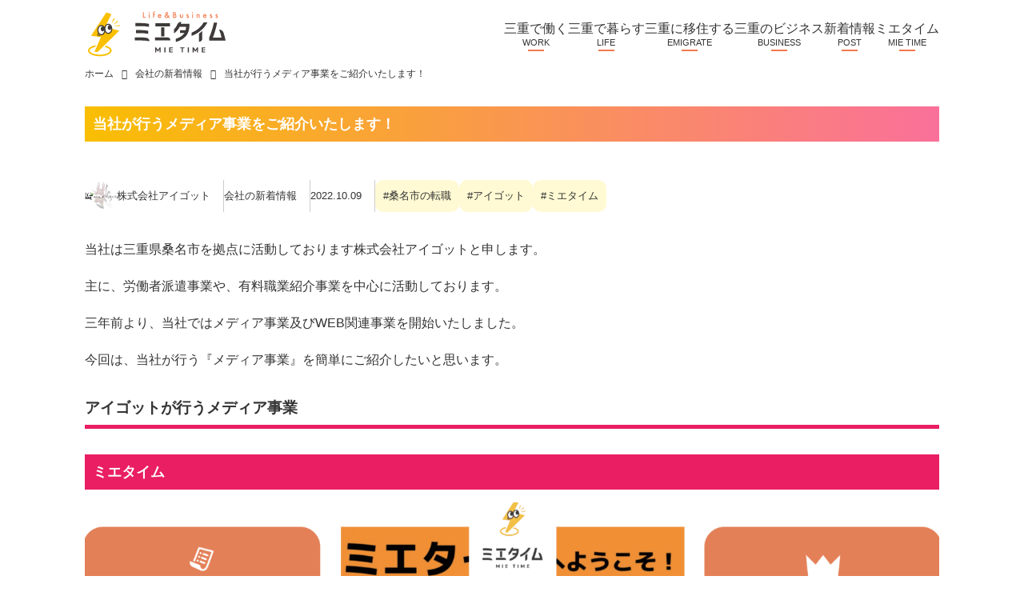

--- FILE ---
content_type: text/html; charset=UTF-8
request_url: https://lb.mietime.net/company-information/745
body_size: 17412
content:
<!doctype html>
<html dir="ltr" lang="ja" prefix="og: https://ogp.me/ns#">
<head>
	<meta charset="UTF-8">
	<meta name="viewport" content="width=device-width, initial-scale=1">
	<link rel="profile" href="https://gmpg.org/xfn/11">
	<title>当社が行うメディア事業をご紹介いたします！ - MIE TIME LIFE &amp; BUSINESS</title>

		<!-- All in One SEO 4.9.3 - aioseo.com -->
	<meta name="description" content="当社は三重県桑名市を拠点に活動しております株式会社アイゴットと申します。 主に、労働者派遣事業や、有料職業紹介" />
	<meta name="robots" content="max-image-preview:large" />
	<meta name="author" content="アイゴット"/>
	<link rel="canonical" href="https://lb.mietime.net/company-information/745" />
	<meta name="generator" content="All in One SEO (AIOSEO) 4.9.3" />
		<meta property="og:locale" content="ja_JP" />
		<meta property="og:site_name" content="MIE TIME LIFE &amp; BUSINESS -" />
		<meta property="og:type" content="article" />
		<meta property="og:title" content="当社が行うメディア事業をご紹介いたします！ - MIE TIME LIFE &amp; BUSINESS" />
		<meta property="og:description" content="当社は三重県桑名市を拠点に活動しております株式会社アイゴットと申します。 主に、労働者派遣事業や、有料職業紹介" />
		<meta property="og:url" content="https://lb.mietime.net/company-information/745" />
		<meta property="article:published_time" content="2022-10-09T06:02:17+00:00" />
		<meta property="article:modified_time" content="2022-12-06T01:58:26+00:00" />
		<meta property="article:publisher" content="https://www.facebook.com/mietimeofficial/" />
		<meta name="twitter:card" content="summary_large_image" />
		<meta name="twitter:site" content="@Mietime_center" />
		<meta name="twitter:title" content="当社が行うメディア事業をご紹介いたします！ - MIE TIME LIFE &amp; BUSINESS" />
		<meta name="twitter:description" content="当社は三重県桑名市を拠点に活動しております株式会社アイゴットと申します。 主に、労働者派遣事業や、有料職業紹介" />
		<meta name="twitter:creator" content="@Mietime_center" />
		<script type="application/ld+json" class="aioseo-schema">
			{"@context":"https:\/\/schema.org","@graph":[{"@type":"BlogPosting","@id":"https:\/\/lb.mietime.net\/company-information\/745#blogposting","name":"\u5f53\u793e\u304c\u884c\u3046\u30e1\u30c7\u30a3\u30a2\u4e8b\u696d\u3092\u3054\u7d39\u4ecb\u3044\u305f\u3057\u307e\u3059\uff01 - MIE TIME LIFE & BUSINESS","headline":"\u5f53\u793e\u304c\u884c\u3046\u30e1\u30c7\u30a3\u30a2\u4e8b\u696d\u3092\u3054\u7d39\u4ecb\u3044\u305f\u3057\u307e\u3059\uff01","author":{"@id":"https:\/\/lb.mietime.net\/author\/igot#author"},"publisher":{"@id":"https:\/\/lb.mietime.net\/#organization"},"image":{"@type":"ImageObject","url":"https:\/\/lb.mietime.net\/wp-content\/uploads\/2022\/10\/a20b18e7935b8a810383122d7d5bf2c9-1.png","width":500,"height":500},"datePublished":"2022-10-09T15:02:17+09:00","dateModified":"2022-12-06T10:58:26+09:00","inLanguage":"ja","mainEntityOfPage":{"@id":"https:\/\/lb.mietime.net\/company-information\/745#webpage"},"isPartOf":{"@id":"https:\/\/lb.mietime.net\/company-information\/745#webpage"},"articleSection":"\u4f1a\u793e\u306e\u65b0\u7740\u60c5\u5831, \u30d3\u30b8\u30cd\u30b9\u5411\u3051, \u6851\u540d\u5e02\u306e\u8ee2\u8077, \u30a2\u30a4\u30b4\u30c3\u30c8, \u30df\u30a8\u30bf\u30a4\u30e0, \u6851\u540d\u5e02"},{"@type":"BreadcrumbList","@id":"https:\/\/lb.mietime.net\/company-information\/745#breadcrumblist","itemListElement":[{"@type":"ListItem","@id":"https:\/\/lb.mietime.net#listItem","position":1,"name":"\u30db\u30fc\u30e0","item":"https:\/\/lb.mietime.net","nextItem":{"@type":"ListItem","@id":"https:\/\/lb.mietime.net\/category\/company-information#listItem","name":"\u4f1a\u793e\u306e\u65b0\u7740\u60c5\u5831"}},{"@type":"ListItem","@id":"https:\/\/lb.mietime.net\/category\/company-information#listItem","position":2,"name":"\u4f1a\u793e\u306e\u65b0\u7740\u60c5\u5831","item":"https:\/\/lb.mietime.net\/category\/company-information","nextItem":{"@type":"ListItem","@id":"https:\/\/lb.mietime.net\/company-information\/745#listItem","name":"\u5f53\u793e\u304c\u884c\u3046\u30e1\u30c7\u30a3\u30a2\u4e8b\u696d\u3092\u3054\u7d39\u4ecb\u3044\u305f\u3057\u307e\u3059\uff01"},"previousItem":{"@type":"ListItem","@id":"https:\/\/lb.mietime.net#listItem","name":"\u30db\u30fc\u30e0"}},{"@type":"ListItem","@id":"https:\/\/lb.mietime.net\/company-information\/745#listItem","position":3,"name":"\u5f53\u793e\u304c\u884c\u3046\u30e1\u30c7\u30a3\u30a2\u4e8b\u696d\u3092\u3054\u7d39\u4ecb\u3044\u305f\u3057\u307e\u3059\uff01","previousItem":{"@type":"ListItem","@id":"https:\/\/lb.mietime.net\/category\/company-information#listItem","name":"\u4f1a\u793e\u306e\u65b0\u7740\u60c5\u5831"}}]},{"@type":"Organization","@id":"https:\/\/lb.mietime.net\/#organization","name":"MIE TIME LIFE & BUSINESS","url":"https:\/\/lb.mietime.net\/","telephone":"+81594414520","logo":{"@type":"ImageObject","url":"https:\/\/lb.mietime.net\/wp-content\/uploads\/2022\/11\/lb.jpg","@id":"https:\/\/lb.mietime.net\/company-information\/745\/#organizationLogo","width":1000,"height":1000},"image":{"@id":"https:\/\/lb.mietime.net\/company-information\/745\/#organizationLogo"},"sameAs":["https:\/\/www.facebook.com\/mietimeofficial\/","https:\/\/twitter.com\/Mietime_center","https:\/\/www.instagram.com\/mietime_official\/","https:\/\/www.youtube.com\/channel\/UCJ10_epd__0kB7vtly6Begg"]},{"@type":"Person","@id":"https:\/\/lb.mietime.net\/author\/igot#author","url":"https:\/\/lb.mietime.net\/author\/igot","name":"\u30a2\u30a4\u30b4\u30c3\u30c8","image":{"@type":"ImageObject","@id":"https:\/\/lb.mietime.net\/company-information\/745#authorImage","url":"https:\/\/secure.gravatar.com\/avatar\/21f182df3d6cac03947b587b81824943aec79b37375bbffc4777eae3a709532f?s=96&d=mm&r=g","width":96,"height":96,"caption":"\u30a2\u30a4\u30b4\u30c3\u30c8"}},{"@type":"WebPage","@id":"https:\/\/lb.mietime.net\/company-information\/745#webpage","url":"https:\/\/lb.mietime.net\/company-information\/745","name":"\u5f53\u793e\u304c\u884c\u3046\u30e1\u30c7\u30a3\u30a2\u4e8b\u696d\u3092\u3054\u7d39\u4ecb\u3044\u305f\u3057\u307e\u3059\uff01 - MIE TIME LIFE & BUSINESS","description":"\u5f53\u793e\u306f\u4e09\u91cd\u770c\u6851\u540d\u5e02\u3092\u62e0\u70b9\u306b\u6d3b\u52d5\u3057\u3066\u304a\u308a\u307e\u3059\u682a\u5f0f\u4f1a\u793e\u30a2\u30a4\u30b4\u30c3\u30c8\u3068\u7533\u3057\u307e\u3059\u3002 \u4e3b\u306b\u3001\u52b4\u50cd\u8005\u6d3e\u9063\u4e8b\u696d\u3084\u3001\u6709\u6599\u8077\u696d\u7d39\u4ecb","inLanguage":"ja","isPartOf":{"@id":"https:\/\/lb.mietime.net\/#website"},"breadcrumb":{"@id":"https:\/\/lb.mietime.net\/company-information\/745#breadcrumblist"},"author":{"@id":"https:\/\/lb.mietime.net\/author\/igot#author"},"creator":{"@id":"https:\/\/lb.mietime.net\/author\/igot#author"},"image":{"@type":"ImageObject","url":"https:\/\/lb.mietime.net\/wp-content\/uploads\/2022\/10\/a20b18e7935b8a810383122d7d5bf2c9-1.png","@id":"https:\/\/lb.mietime.net\/company-information\/745\/#mainImage","width":500,"height":500},"primaryImageOfPage":{"@id":"https:\/\/lb.mietime.net\/company-information\/745#mainImage"},"datePublished":"2022-10-09T15:02:17+09:00","dateModified":"2022-12-06T10:58:26+09:00"},{"@type":"WebSite","@id":"https:\/\/lb.mietime.net\/#website","url":"https:\/\/lb.mietime.net\/","name":"MIE TIME LIFE & BUSINESS","inLanguage":"ja","publisher":{"@id":"https:\/\/lb.mietime.net\/#organization"}}]}
		</script>
		<!-- All in One SEO -->

<link rel='dns-prefetch' href='//kit.fontawesome.com' />
<link rel='dns-prefetch' href='//cdn.jsdelivr.net' />
<link rel='dns-prefetch' href='//cdnjs.cloudflare.com' />
<link rel='dns-prefetch' href='//www.googletagmanager.com' />
<link rel="alternate" type="application/rss+xml" title="MIE TIME LIFE &amp; BUSINESS &raquo; フィード" href="https://lb.mietime.net/feed" />
<link rel="alternate" type="application/rss+xml" title="MIE TIME LIFE &amp; BUSINESS &raquo; コメントフィード" href="https://lb.mietime.net/comments/feed" />
<link rel="alternate" type="application/rss+xml" title="MIE TIME LIFE &amp; BUSINESS &raquo; 当社が行うメディア事業をご紹介いたします！ のコメントのフィード" href="https://lb.mietime.net/company-information/745/feed" />
<link rel="alternate" title="oEmbed (JSON)" type="application/json+oembed" href="https://lb.mietime.net/wp-json/oembed/1.0/embed?url=https%3A%2F%2Flb.mietime.net%2Fcompany-information%2F745" />
<link rel="alternate" title="oEmbed (XML)" type="text/xml+oembed" href="https://lb.mietime.net/wp-json/oembed/1.0/embed?url=https%3A%2F%2Flb.mietime.net%2Fcompany-information%2F745&#038;format=xml" />
<style id='wp-img-auto-sizes-contain-inline-css'>
img:is([sizes=auto i],[sizes^="auto," i]){contain-intrinsic-size:3000px 1500px}
/*# sourceURL=wp-img-auto-sizes-contain-inline-css */
</style>
<style id='wp-emoji-styles-inline-css'>

	img.wp-smiley, img.emoji {
		display: inline !important;
		border: none !important;
		box-shadow: none !important;
		height: 1em !important;
		width: 1em !important;
		margin: 0 0.07em !important;
		vertical-align: -0.1em !important;
		background: none !important;
		padding: 0 !important;
	}
/*# sourceURL=wp-emoji-styles-inline-css */
</style>
<style id='wp-block-library-inline-css'>
:root{--wp-block-synced-color:#7a00df;--wp-block-synced-color--rgb:122,0,223;--wp-bound-block-color:var(--wp-block-synced-color);--wp-editor-canvas-background:#ddd;--wp-admin-theme-color:#007cba;--wp-admin-theme-color--rgb:0,124,186;--wp-admin-theme-color-darker-10:#006ba1;--wp-admin-theme-color-darker-10--rgb:0,107,160.5;--wp-admin-theme-color-darker-20:#005a87;--wp-admin-theme-color-darker-20--rgb:0,90,135;--wp-admin-border-width-focus:2px}@media (min-resolution:192dpi){:root{--wp-admin-border-width-focus:1.5px}}.wp-element-button{cursor:pointer}:root .has-very-light-gray-background-color{background-color:#eee}:root .has-very-dark-gray-background-color{background-color:#313131}:root .has-very-light-gray-color{color:#eee}:root .has-very-dark-gray-color{color:#313131}:root .has-vivid-green-cyan-to-vivid-cyan-blue-gradient-background{background:linear-gradient(135deg,#00d084,#0693e3)}:root .has-purple-crush-gradient-background{background:linear-gradient(135deg,#34e2e4,#4721fb 50%,#ab1dfe)}:root .has-hazy-dawn-gradient-background{background:linear-gradient(135deg,#faaca8,#dad0ec)}:root .has-subdued-olive-gradient-background{background:linear-gradient(135deg,#fafae1,#67a671)}:root .has-atomic-cream-gradient-background{background:linear-gradient(135deg,#fdd79a,#004a59)}:root .has-nightshade-gradient-background{background:linear-gradient(135deg,#330968,#31cdcf)}:root .has-midnight-gradient-background{background:linear-gradient(135deg,#020381,#2874fc)}:root{--wp--preset--font-size--normal:16px;--wp--preset--font-size--huge:42px}.has-regular-font-size{font-size:1em}.has-larger-font-size{font-size:2.625em}.has-normal-font-size{font-size:var(--wp--preset--font-size--normal)}.has-huge-font-size{font-size:var(--wp--preset--font-size--huge)}.has-text-align-center{text-align:center}.has-text-align-left{text-align:left}.has-text-align-right{text-align:right}.has-fit-text{white-space:nowrap!important}#end-resizable-editor-section{display:none}.aligncenter{clear:both}.items-justified-left{justify-content:flex-start}.items-justified-center{justify-content:center}.items-justified-right{justify-content:flex-end}.items-justified-space-between{justify-content:space-between}.screen-reader-text{border:0;clip-path:inset(50%);height:1px;margin:-1px;overflow:hidden;padding:0;position:absolute;width:1px;word-wrap:normal!important}.screen-reader-text:focus{background-color:#ddd;clip-path:none;color:#444;display:block;font-size:1em;height:auto;left:5px;line-height:normal;padding:15px 23px 14px;text-decoration:none;top:5px;width:auto;z-index:100000}html :where(.has-border-color){border-style:solid}html :where([style*=border-top-color]){border-top-style:solid}html :where([style*=border-right-color]){border-right-style:solid}html :where([style*=border-bottom-color]){border-bottom-style:solid}html :where([style*=border-left-color]){border-left-style:solid}html :where([style*=border-width]){border-style:solid}html :where([style*=border-top-width]){border-top-style:solid}html :where([style*=border-right-width]){border-right-style:solid}html :where([style*=border-bottom-width]){border-bottom-style:solid}html :where([style*=border-left-width]){border-left-style:solid}html :where(img[class*=wp-image-]){height:auto;max-width:100%}:where(figure){margin:0 0 1em}html :where(.is-position-sticky){--wp-admin--admin-bar--position-offset:var(--wp-admin--admin-bar--height,0px)}@media screen and (max-width:600px){html :where(.is-position-sticky){--wp-admin--admin-bar--position-offset:0px}}

/*# sourceURL=wp-block-library-inline-css */
</style><style id='global-styles-inline-css'>
:root{--wp--preset--aspect-ratio--square: 1;--wp--preset--aspect-ratio--4-3: 4/3;--wp--preset--aspect-ratio--3-4: 3/4;--wp--preset--aspect-ratio--3-2: 3/2;--wp--preset--aspect-ratio--2-3: 2/3;--wp--preset--aspect-ratio--16-9: 16/9;--wp--preset--aspect-ratio--9-16: 9/16;--wp--preset--color--black: #000000;--wp--preset--color--cyan-bluish-gray: #abb8c3;--wp--preset--color--white: #ffffff;--wp--preset--color--pale-pink: #f78da7;--wp--preset--color--vivid-red: #cf2e2e;--wp--preset--color--luminous-vivid-orange: #ff6900;--wp--preset--color--luminous-vivid-amber: #fcb900;--wp--preset--color--light-green-cyan: #7bdcb5;--wp--preset--color--vivid-green-cyan: #00d084;--wp--preset--color--pale-cyan-blue: #8ed1fc;--wp--preset--color--vivid-cyan-blue: #0693e3;--wp--preset--color--vivid-purple: #9b51e0;--wp--preset--gradient--vivid-cyan-blue-to-vivid-purple: linear-gradient(135deg,rgb(6,147,227) 0%,rgb(155,81,224) 100%);--wp--preset--gradient--light-green-cyan-to-vivid-green-cyan: linear-gradient(135deg,rgb(122,220,180) 0%,rgb(0,208,130) 100%);--wp--preset--gradient--luminous-vivid-amber-to-luminous-vivid-orange: linear-gradient(135deg,rgb(252,185,0) 0%,rgb(255,105,0) 100%);--wp--preset--gradient--luminous-vivid-orange-to-vivid-red: linear-gradient(135deg,rgb(255,105,0) 0%,rgb(207,46,46) 100%);--wp--preset--gradient--very-light-gray-to-cyan-bluish-gray: linear-gradient(135deg,rgb(238,238,238) 0%,rgb(169,184,195) 100%);--wp--preset--gradient--cool-to-warm-spectrum: linear-gradient(135deg,rgb(74,234,220) 0%,rgb(151,120,209) 20%,rgb(207,42,186) 40%,rgb(238,44,130) 60%,rgb(251,105,98) 80%,rgb(254,248,76) 100%);--wp--preset--gradient--blush-light-purple: linear-gradient(135deg,rgb(255,206,236) 0%,rgb(152,150,240) 100%);--wp--preset--gradient--blush-bordeaux: linear-gradient(135deg,rgb(254,205,165) 0%,rgb(254,45,45) 50%,rgb(107,0,62) 100%);--wp--preset--gradient--luminous-dusk: linear-gradient(135deg,rgb(255,203,112) 0%,rgb(199,81,192) 50%,rgb(65,88,208) 100%);--wp--preset--gradient--pale-ocean: linear-gradient(135deg,rgb(255,245,203) 0%,rgb(182,227,212) 50%,rgb(51,167,181) 100%);--wp--preset--gradient--electric-grass: linear-gradient(135deg,rgb(202,248,128) 0%,rgb(113,206,126) 100%);--wp--preset--gradient--midnight: linear-gradient(135deg,rgb(2,3,129) 0%,rgb(40,116,252) 100%);--wp--preset--font-size--small: 13px;--wp--preset--font-size--medium: 20px;--wp--preset--font-size--large: 36px;--wp--preset--font-size--x-large: 42px;--wp--preset--spacing--20: 0.44rem;--wp--preset--spacing--30: 0.67rem;--wp--preset--spacing--40: 1rem;--wp--preset--spacing--50: 1.5rem;--wp--preset--spacing--60: 2.25rem;--wp--preset--spacing--70: 3.38rem;--wp--preset--spacing--80: 5.06rem;--wp--preset--shadow--natural: 6px 6px 9px rgba(0, 0, 0, 0.2);--wp--preset--shadow--deep: 12px 12px 50px rgba(0, 0, 0, 0.4);--wp--preset--shadow--sharp: 6px 6px 0px rgba(0, 0, 0, 0.2);--wp--preset--shadow--outlined: 6px 6px 0px -3px rgb(255, 255, 255), 6px 6px rgb(0, 0, 0);--wp--preset--shadow--crisp: 6px 6px 0px rgb(0, 0, 0);}:where(.is-layout-flex){gap: 0.5em;}:where(.is-layout-grid){gap: 0.5em;}body .is-layout-flex{display: flex;}.is-layout-flex{flex-wrap: wrap;align-items: center;}.is-layout-flex > :is(*, div){margin: 0;}body .is-layout-grid{display: grid;}.is-layout-grid > :is(*, div){margin: 0;}:where(.wp-block-columns.is-layout-flex){gap: 2em;}:where(.wp-block-columns.is-layout-grid){gap: 2em;}:where(.wp-block-post-template.is-layout-flex){gap: 1.25em;}:where(.wp-block-post-template.is-layout-grid){gap: 1.25em;}.has-black-color{color: var(--wp--preset--color--black) !important;}.has-cyan-bluish-gray-color{color: var(--wp--preset--color--cyan-bluish-gray) !important;}.has-white-color{color: var(--wp--preset--color--white) !important;}.has-pale-pink-color{color: var(--wp--preset--color--pale-pink) !important;}.has-vivid-red-color{color: var(--wp--preset--color--vivid-red) !important;}.has-luminous-vivid-orange-color{color: var(--wp--preset--color--luminous-vivid-orange) !important;}.has-luminous-vivid-amber-color{color: var(--wp--preset--color--luminous-vivid-amber) !important;}.has-light-green-cyan-color{color: var(--wp--preset--color--light-green-cyan) !important;}.has-vivid-green-cyan-color{color: var(--wp--preset--color--vivid-green-cyan) !important;}.has-pale-cyan-blue-color{color: var(--wp--preset--color--pale-cyan-blue) !important;}.has-vivid-cyan-blue-color{color: var(--wp--preset--color--vivid-cyan-blue) !important;}.has-vivid-purple-color{color: var(--wp--preset--color--vivid-purple) !important;}.has-black-background-color{background-color: var(--wp--preset--color--black) !important;}.has-cyan-bluish-gray-background-color{background-color: var(--wp--preset--color--cyan-bluish-gray) !important;}.has-white-background-color{background-color: var(--wp--preset--color--white) !important;}.has-pale-pink-background-color{background-color: var(--wp--preset--color--pale-pink) !important;}.has-vivid-red-background-color{background-color: var(--wp--preset--color--vivid-red) !important;}.has-luminous-vivid-orange-background-color{background-color: var(--wp--preset--color--luminous-vivid-orange) !important;}.has-luminous-vivid-amber-background-color{background-color: var(--wp--preset--color--luminous-vivid-amber) !important;}.has-light-green-cyan-background-color{background-color: var(--wp--preset--color--light-green-cyan) !important;}.has-vivid-green-cyan-background-color{background-color: var(--wp--preset--color--vivid-green-cyan) !important;}.has-pale-cyan-blue-background-color{background-color: var(--wp--preset--color--pale-cyan-blue) !important;}.has-vivid-cyan-blue-background-color{background-color: var(--wp--preset--color--vivid-cyan-blue) !important;}.has-vivid-purple-background-color{background-color: var(--wp--preset--color--vivid-purple) !important;}.has-black-border-color{border-color: var(--wp--preset--color--black) !important;}.has-cyan-bluish-gray-border-color{border-color: var(--wp--preset--color--cyan-bluish-gray) !important;}.has-white-border-color{border-color: var(--wp--preset--color--white) !important;}.has-pale-pink-border-color{border-color: var(--wp--preset--color--pale-pink) !important;}.has-vivid-red-border-color{border-color: var(--wp--preset--color--vivid-red) !important;}.has-luminous-vivid-orange-border-color{border-color: var(--wp--preset--color--luminous-vivid-orange) !important;}.has-luminous-vivid-amber-border-color{border-color: var(--wp--preset--color--luminous-vivid-amber) !important;}.has-light-green-cyan-border-color{border-color: var(--wp--preset--color--light-green-cyan) !important;}.has-vivid-green-cyan-border-color{border-color: var(--wp--preset--color--vivid-green-cyan) !important;}.has-pale-cyan-blue-border-color{border-color: var(--wp--preset--color--pale-cyan-blue) !important;}.has-vivid-cyan-blue-border-color{border-color: var(--wp--preset--color--vivid-cyan-blue) !important;}.has-vivid-purple-border-color{border-color: var(--wp--preset--color--vivid-purple) !important;}.has-vivid-cyan-blue-to-vivid-purple-gradient-background{background: var(--wp--preset--gradient--vivid-cyan-blue-to-vivid-purple) !important;}.has-light-green-cyan-to-vivid-green-cyan-gradient-background{background: var(--wp--preset--gradient--light-green-cyan-to-vivid-green-cyan) !important;}.has-luminous-vivid-amber-to-luminous-vivid-orange-gradient-background{background: var(--wp--preset--gradient--luminous-vivid-amber-to-luminous-vivid-orange) !important;}.has-luminous-vivid-orange-to-vivid-red-gradient-background{background: var(--wp--preset--gradient--luminous-vivid-orange-to-vivid-red) !important;}.has-very-light-gray-to-cyan-bluish-gray-gradient-background{background: var(--wp--preset--gradient--very-light-gray-to-cyan-bluish-gray) !important;}.has-cool-to-warm-spectrum-gradient-background{background: var(--wp--preset--gradient--cool-to-warm-spectrum) !important;}.has-blush-light-purple-gradient-background{background: var(--wp--preset--gradient--blush-light-purple) !important;}.has-blush-bordeaux-gradient-background{background: var(--wp--preset--gradient--blush-bordeaux) !important;}.has-luminous-dusk-gradient-background{background: var(--wp--preset--gradient--luminous-dusk) !important;}.has-pale-ocean-gradient-background{background: var(--wp--preset--gradient--pale-ocean) !important;}.has-electric-grass-gradient-background{background: var(--wp--preset--gradient--electric-grass) !important;}.has-midnight-gradient-background{background: var(--wp--preset--gradient--midnight) !important;}.has-small-font-size{font-size: var(--wp--preset--font-size--small) !important;}.has-medium-font-size{font-size: var(--wp--preset--font-size--medium) !important;}.has-large-font-size{font-size: var(--wp--preset--font-size--large) !important;}.has-x-large-font-size{font-size: var(--wp--preset--font-size--x-large) !important;}
/*# sourceURL=global-styles-inline-css */
</style>

<style id='classic-theme-styles-inline-css'>
/*! This file is auto-generated */
.wp-block-button__link{color:#fff;background-color:#32373c;border-radius:9999px;box-shadow:none;text-decoration:none;padding:calc(.667em + 2px) calc(1.333em + 2px);font-size:1.125em}.wp-block-file__button{background:#32373c;color:#fff;text-decoration:none}
/*# sourceURL=/wp-includes/css/classic-themes.min.css */
</style>
<link rel='stylesheet' id='contact-form-7-css' href='https://lb.mietime.net/wp-content/plugins/contact-form-7/includes/css/styles.css?ver=6.1.4' media='all' />
<link rel='stylesheet' id='search-filter-plugin-styles-css' href='https://lb.mietime.net/wp-content/plugins/search-filter-pro/public/assets/css/search-filter.min.css?ver=2.5.13' media='all' />
<link rel='stylesheet' id='mietime-business-style-css' href='https://lb.mietime.net/wp-content/themes/mietime-business/style.css?ver=1.0.0' media='all' />
<link rel='stylesheet' id='reset-css' href='https://lb.mietime.net/wp-content/themes/mietime-business/css/reset.css?ver=1.0.0' media='all' />
<link rel='stylesheet' id='main-css' href='https://lb.mietime.net/wp-content/themes/mietime-business/css/main.css?1112&#038;ver=1.0.0' media='all' />
<link rel='stylesheet' id='drawer-css' href='https://cdnjs.cloudflare.com/ajax/libs/drawer/3.2.2/css/drawer.min.css?ver=1.0.0' media='all' />
<link rel='stylesheet' id='slick-css' href='https://cdnjs.cloudflare.com/ajax/libs/slick-carousel/1.9.0/slick.css?ver=1.0.0' media='all' />
<link rel='stylesheet' id='slick-theme-css' href='https://cdnjs.cloudflare.com/ajax/libs/slick-carousel/1.9.0/slick-theme.css?ver=1.0.0' media='all' />
<link rel='stylesheet' id='fancybox-css' href='https://lb.mietime.net/wp-content/plugins/easy-fancybox/fancybox/1.5.4/jquery.fancybox.min.css?ver=6.9' media='screen' />
<!--n2css--><!--n2js--><script src="https://lb.mietime.net/wp-includes/js/jquery/jquery.min.js?ver=3.7.1" id="jquery-core-js"></script>
<script src="https://lb.mietime.net/wp-includes/js/jquery/jquery-migrate.min.js?ver=3.4.1" id="jquery-migrate-js"></script>
<script id="search-filter-plugin-build-js-extra">
var SF_LDATA = {"ajax_url":"https://lb.mietime.net/wp-admin/admin-ajax.php","home_url":"https://lb.mietime.net/","extensions":[]};
//# sourceURL=search-filter-plugin-build-js-extra
</script>
<script src="https://lb.mietime.net/wp-content/plugins/search-filter-pro/public/assets/js/search-filter-build.min.js?ver=2.5.13" id="search-filter-plugin-build-js"></script>
<script src="https://lb.mietime.net/wp-content/plugins/search-filter-pro/public/assets/js/chosen.jquery.min.js?ver=2.5.13" id="search-filter-plugin-chosen-js"></script>

<!-- Site Kit によって追加された Google タグ（gtag.js）スニペット -->
<!-- Google アナリティクス スニペット (Site Kit が追加) -->
<script src="https://www.googletagmanager.com/gtag/js?id=G-BDVV7Q5W1C" id="google_gtagjs-js" async></script>
<script id="google_gtagjs-js-after">
window.dataLayer = window.dataLayer || [];function gtag(){dataLayer.push(arguments);}
gtag("set","linker",{"domains":["lb.mietime.net"]});
gtag("js", new Date());
gtag("set", "developer_id.dZTNiMT", true);
gtag("config", "G-BDVV7Q5W1C");
//# sourceURL=google_gtagjs-js-after
</script>
<link rel="https://api.w.org/" href="https://lb.mietime.net/wp-json/" /><link rel="alternate" title="JSON" type="application/json" href="https://lb.mietime.net/wp-json/wp/v2/posts/745" /><link rel="EditURI" type="application/rsd+xml" title="RSD" href="https://lb.mietime.net/xmlrpc.php?rsd" />
<meta name="generator" content="WordPress 6.9" />
<link rel='shortlink' href='https://lb.mietime.net/?p=745' />
<meta name="generator" content="Site Kit by Google 1.170.0" /><link rel="pingback" href="https://lb.mietime.net/xmlrpc.php"><link rel="icon" href="https://lb.mietime.net/wp-content/uploads/2022/09/mietime-icn-150x150.jpg" sizes="32x32" />
<link rel="icon" href="https://lb.mietime.net/wp-content/uploads/2022/09/mietime-icn-300x300.jpg" sizes="192x192" />
<link rel="apple-touch-icon" href="https://lb.mietime.net/wp-content/uploads/2022/09/mietime-icn-300x300.jpg" />
<meta name="msapplication-TileImage" content="https://lb.mietime.net/wp-content/uploads/2022/09/mietime-icn-300x300.jpg" />

</head>

<body data-rsssl=1 class="wp-singular post-template-default single single-post postid-745 single-format-standard wp-theme-mietime-business">

<div id="page" class="site">
	<a class="skip-link screen-reader-text" href="#primary">Skip to content</a>

	<header id="masthead" class="site-header">
		<div class="container">
			<div class="pc-menu-area">
				<div class="site-branding">
								       <p><a href="https://lb.mietime.net/"><img src="https://lb.mietime.net/wp-content/themes/mietime-business/img/logo.svg" alt=""></a></p>
		        				</div><!-- .site-branding -->
								<div class="pc-menu-box">
				<nav id="main-navigation" class="pc-navigation">
					<div class="menu-pc-menu-container"><ul id="pc-menu" class="menu"><li id="menu-item-331" class="menu-item menu-item-type-custom menu-item-object-custom menu-item-has-children menu-item-331"><a href="#"><strong>三重で働く</strong><span class="menu-item-description">WORK</span></a>
<ul class="sub-menu">
	<li id="menu-item-220" class="menu-item menu-item-type-post_type menu-item-object-page menu-item-220"><a href="https://lb.mietime.net/recruit_ippan">一般求人</a></li>
	<li id="menu-item-226" class="menu-item menu-item-type-post_type menu-item-object-page menu-item-226"><a href="https://lb.mietime.net/intern">職業体験&#038;インターン</a></li>
	<li id="menu-item-477" class="menu-item menu-item-type-custom menu-item-object-custom menu-item-477"><a href="https://mietime.net/category/work/mama">働くママ向け記事</a></li>
	<li id="menu-item-478" class="menu-item menu-item-type-custom menu-item-object-custom menu-item-478"><a href="https://mietime.net/category/work/papa">働くパパ向け記事</a></li>
</ul>
</li>
<li id="menu-item-332" class="menu-item menu-item-type-custom menu-item-object-custom menu-item-has-children menu-item-332"><a href="#"><strong>三重で暮らす</strong><span class="menu-item-description">LIFE</span></a>
<ul class="sub-menu">
	<li id="menu-item-570" class="menu-item menu-item-type-post_type menu-item-object-page menu-item-570"><a href="https://lb.mietime.net/shop-search">三重のショップ検索</a></li>
	<li id="menu-item-472" class="menu-item menu-item-type-custom menu-item-object-custom menu-item-472"><a href="/category/shop-info/">お店の新着情報</a></li>
	<li id="menu-item-333" class="menu-item menu-item-type-custom menu-item-object-custom menu-item-333"><a href="/fudousan/">不動産 物件情報</a></li>
</ul>
</li>
<li id="menu-item-335" class="menu-item menu-item-type-custom menu-item-object-custom menu-item-has-children menu-item-335"><a href="#"><strong>三重に移住する</strong><span class="menu-item-description">EMIGRATE</span></a>
<ul class="sub-menu">
	<li id="menu-item-337" class="menu-item menu-item-type-post_type menu-item-object-page menu-item-337"><a href="https://lb.mietime.net/trip">旅×働く</a></li>
	<li id="menu-item-336" class="menu-item menu-item-type-custom menu-item-object-custom menu-item-336"><a href="/?sfid=247&#038;_sfm_条件=移住者歓迎">移住におすすめな物件</a></li>
	<li id="menu-item-471" class="menu-item menu-item-type-custom menu-item-object-custom menu-item-471"><a href="/category/ijyu-info/">お役立ち記事</a></li>
</ul>
</li>
<li id="menu-item-334" class="menu-item menu-item-type-custom menu-item-object-custom menu-item-has-children menu-item-334"><a href="#"><strong>三重のビジネス</strong><span class="menu-item-description">BUSINESS</span></a>
<ul class="sub-menu">
	<li id="menu-item-572" class="menu-item menu-item-type-post_type menu-item-object-page menu-item-572"><a href="https://lb.mietime.net/company-info">三重の企業紹介</a></li>
	<li id="menu-item-571" class="menu-item menu-item-type-custom menu-item-object-custom menu-item-571"><a href="/category/company-info/">会社の新着情報</a></li>
	<li id="menu-item-239" class="menu-item menu-item-type-post_type menu-item-object-page menu-item-239"><a href="https://lb.mietime.net/business-matching">ビジネスマッチング</a></li>
	<li id="menu-item-470" class="menu-item menu-item-type-custom menu-item-object-custom menu-item-470"><a href="/category/interview/">インタビュー記事</a></li>
	<li id="menu-item-474" class="menu-item menu-item-type-custom menu-item-object-custom menu-item-474"><a href="/category/keiei/">経営者様向け記事</a></li>
	<li id="menu-item-475" class="menu-item menu-item-type-custom menu-item-object-custom menu-item-475"><a href="/category/jinji">人事担当者様向け記事</a></li>
	<li id="menu-item-476" class="menu-item menu-item-type-custom menu-item-object-custom menu-item-476"><a href="/miehatsu/">三重発!新技術&#038;新商品</a></li>
	<li id="menu-item-479" class="menu-item menu-item-type-custom menu-item-object-custom menu-item-479"><a href="#">三重の働き方改革</a></li>
</ul>
</li>
<li id="menu-item-482" class="menu-item menu-item-type-post_type menu-item-object-page current_page_parent menu-item-482"><a href="https://lb.mietime.net/post"><strong>新着情報</strong><span class="menu-item-description">POST</span></a></li>
<li id="menu-item-14" class="menu-item menu-item-type-custom menu-item-object-custom menu-item-14"><a href="https://mietime.net/"><strong>ミエタイム</strong><span class="menu-item-description">MIE TIME</span></a></li>
</ul></div>				</nav><!-- #site-navigation -->
				</div>
			</div>
		</div>
		</header><!-- #masthead -->

		<div class="breadcrumb-area">
		<div class="container">
			<div id="breadcrumb"><ul><li><a href="https://lb.mietime.net"><span>ホーム</span></a></li><li><a href="https://lb.mietime.net/category/company-information"><span>会社の新着情報</span></a></li><li><span>当社が行うメディア事業をご紹介いたします！</span></li></ul></div>		</div>
	</div>
	





	<main id="primary" class="site-main post-main">

        <div class="container">


		
<article id="post-745" class="post-745 post type-post status-publish format-standard has-post-thumbnail hentry category-company-information category-business-post tag-429 tag-430 tag-431 post_area-273">
	<header class="entry-header post-a-header">
		<h1>当社が行うメディア事業をご紹介いたします！</h1>
		<div class="meta-box">
			<p><img src="https://lb.mietime.net/wp-content/uploads/2022/10/a20b18e7935b8a810383122d7d5bf2c9-1.png"  /><span>株式会社アイゴット</span></p>
			<p><span>会社の新着情報</span></p>
			<p><time datetime=”2022-10-09” itemprop=”datepublished”>2022.10.09</time></p>
			<ul><li><a href="https://lb.mietime.net/tag/%e6%a1%91%e5%90%8d%e5%b8%82%e3%81%ae%e8%bb%a2%e8%81%b7" rel="tag">桑名市の転職</a></li><li><a href="https://lb.mietime.net/tag/%e3%82%a2%e3%82%a4%e3%82%b4%e3%83%83%e3%83%88" rel="tag">アイゴット</a></li><li><a href="https://lb.mietime.net/tag/%e3%83%9f%e3%82%a8%e3%82%bf%e3%82%a4%e3%83%a0" rel="tag">ミエタイム</a></li></ul>		</div>
	</header><!-- .entry-header -->

	<div class="entry-content">
		<p>当社は三重県桑名市を拠点に活動しております株式会社アイゴットと申します。</p>
<p>主に、労働者派遣事業や、有料職業紹介事業を中心に活動しております。</p>
<p>三年前より、当社ではメディア事業及びWEB関連事業を開始いたしました。</p>
<p>今回は、当社が行う『メディア事業』を簡単にご紹介したいと思います。</p>
<h2>アイゴットが行うメディア事業</h2>
<h3>ミエタイム</h3>
<p><a href="https://mietime.net/"><img fetchpriority="high" decoding="async" class="alignnone size-full wp-image-746" src="https://lb.mietime.net/wp-content/uploads/2022/10/9d647a8cf55549a255cb1d35cc9b89d5.png" alt="" width="2736" height="1482" srcset="https://lb.mietime.net/wp-content/uploads/2022/10/9d647a8cf55549a255cb1d35cc9b89d5.png 2736w, https://lb.mietime.net/wp-content/uploads/2022/10/9d647a8cf55549a255cb1d35cc9b89d5-300x163.png 300w, https://lb.mietime.net/wp-content/uploads/2022/10/9d647a8cf55549a255cb1d35cc9b89d5-1024x555.png 1024w, https://lb.mietime.net/wp-content/uploads/2022/10/9d647a8cf55549a255cb1d35cc9b89d5-768x416.png 768w, https://lb.mietime.net/wp-content/uploads/2022/10/9d647a8cf55549a255cb1d35cc9b89d5-1536x832.png 1536w, https://lb.mietime.net/wp-content/uploads/2022/10/9d647a8cf55549a255cb1d35cc9b89d5-2048x1109.png 2048w" sizes="(max-width: 2736px) 100vw, 2736px" /></a></p>
<p>まずは『ミエタイム』です。<br />
三重県で活躍される企業様や店舗様のお力になりたいと純粋に考え、シンプルに仕上げたプラットフォームです。</p>
<p>「三重県で活動」されている方であればどなたでもご利用いただくことが可能です。</p>
<p><a href="https://mietime.net/">https://mietime.net/</a></p>
<h3>worbo</h3>
<p><a href="https://worbo.net/"><img decoding="async" class="alignnone size-full wp-image-747" src="https://lb.mietime.net/wp-content/uploads/2022/10/e62d8ff24c4c650690f2c04276da4629.png" alt="" width="2736" height="1266" srcset="https://lb.mietime.net/wp-content/uploads/2022/10/e62d8ff24c4c650690f2c04276da4629.png 2736w, https://lb.mietime.net/wp-content/uploads/2022/10/e62d8ff24c4c650690f2c04276da4629-300x139.png 300w, https://lb.mietime.net/wp-content/uploads/2022/10/e62d8ff24c4c650690f2c04276da4629-1024x474.png 1024w, https://lb.mietime.net/wp-content/uploads/2022/10/e62d8ff24c4c650690f2c04276da4629-768x355.png 768w, https://lb.mietime.net/wp-content/uploads/2022/10/e62d8ff24c4c650690f2c04276da4629-1536x711.png 1536w, https://lb.mietime.net/wp-content/uploads/2022/10/e62d8ff24c4c650690f2c04276da4629-2048x948.png 2048w" sizes="(max-width: 2736px) 100vw, 2736px" /></a></p>
<p>次にご紹介するのは『worbo』です。<br />
転職がうまくいかない方や、転職したいけど一歩を踏み出せない、そんな方に役立つサイトに仕上げました。</p>
<p>無料でご覧いただくことが可能です。</p>
<p><a href="https://worbo.net/">https://worbo.net/</a></p>
<h3>WorkingLABO</h3>
<p><a href="https://wl.worbo.net/"><img decoding="async" class="alignnone size-full wp-image-748" src="https://lb.mietime.net/wp-content/uploads/2022/10/85c889423fa15f078e59373d1b39a770.png" alt="" width="2548" height="1296" srcset="https://lb.mietime.net/wp-content/uploads/2022/10/85c889423fa15f078e59373d1b39a770.png 2548w, https://lb.mietime.net/wp-content/uploads/2022/10/85c889423fa15f078e59373d1b39a770-300x153.png 300w, https://lb.mietime.net/wp-content/uploads/2022/10/85c889423fa15f078e59373d1b39a770-1024x521.png 1024w, https://lb.mietime.net/wp-content/uploads/2022/10/85c889423fa15f078e59373d1b39a770-768x391.png 768w, https://lb.mietime.net/wp-content/uploads/2022/10/85c889423fa15f078e59373d1b39a770-1536x781.png 1536w, https://lb.mietime.net/wp-content/uploads/2022/10/85c889423fa15f078e59373d1b39a770-2048x1042.png 2048w" sizes="(max-width: 2548px) 100vw, 2548px" /></a></p>
<p>こちらは、当社とWorkingLABOが提携して発信しているサイトです。</p>
<p>「金融リテラシー」の向上を目的として作られているサイトですが、当社では派遣スタッフの皆様への研修システムとして活用しています。</p>
<p>こちらも完全無料でご覧いただくことができます。</p>
<p><a href="https://wl.worbo.net/">https://wl.worbo.net/</a></p>
<h3>カンクル</h3>
<p><a href="https://8creators.com/cancuru/"><img loading="lazy" decoding="async" class="alignnone size-full wp-image-749" src="https://lb.mietime.net/wp-content/uploads/2022/10/e5e557da3233791fb5491158d65fb337.png" alt="" width="2880" height="1468" srcset="https://lb.mietime.net/wp-content/uploads/2022/10/e5e557da3233791fb5491158d65fb337.png 2880w, https://lb.mietime.net/wp-content/uploads/2022/10/e5e557da3233791fb5491158d65fb337-300x153.png 300w, https://lb.mietime.net/wp-content/uploads/2022/10/e5e557da3233791fb5491158d65fb337-1024x522.png 1024w, https://lb.mietime.net/wp-content/uploads/2022/10/e5e557da3233791fb5491158d65fb337-768x391.png 768w, https://lb.mietime.net/wp-content/uploads/2022/10/e5e557da3233791fb5491158d65fb337-1536x783.png 1536w, https://lb.mietime.net/wp-content/uploads/2022/10/e5e557da3233791fb5491158d65fb337-2048x1044.png 2048w" sizes="auto, (max-width: 2880px) 100vw, 2880px" /></a></p>
<p>『カンクル』は医療機関様に向けたサービスです。<br />
「集患」できるホームページの制作を行なっています。</p>
<p>制作は有料となりますが、それ以上の集患を見込めます。</p>
<p><a href="https://8creators.com/cancuru/">https://8creators.com/cancuru/</a></p>
<p>&nbsp;</p>
<p>ミエタイムを始め、掲載やご利用に対してのご質問は当社までご連絡ください。</p>

		
		<div class="author-box">
			<div class="author-inner">
				<div class="author-img">
					<img src="https://lb.mietime.net/wp-content/uploads/2022/10/a20b18e7935b8a810383122d7d5bf2c9-1.png"  />
					<p>株式会社アイゴット</p>
				</div>
				<div class="author-txt">
					<p class="h2">私たちの自己紹介</p>
					<h3><strong>『介護人材の離職率低減を目指し、育成から定着までをサポート』</strong></h3>
<p>平素は格別のご高配を賜り、厚く御礼を申し上げます。<br />
<br />
当社は、2015年に『介護系人材サービス事業』を主に労働者派遣事業がスタートし、同年に『医療系人材サービス事業』として有料職業紹介事業がスタートしました。<br />
介護現場では、2025年に約35万人〜55万人の人材が不足すると言われています。<br />
また、同様に昨今の「コロナショック」の影響により、医療系人材の不足も予想されています。<br />
そんな当業界に対して、少しでもお役に立ちたい！と考え、当社は設立されました。<br />
人材サービスといえど、ただ求職者をご紹介するだけでは離職率を下げることはできません。<br />
独自の教育プログラムを創り、介護の育成から就職、定着までをトータル的にサポートすることが私たちの使命だと考えております。<br />
<br />
皆様の信頼にお応えできるよう、誠心誠意、努めて参ります。<br />
今後ともより一層のご支援、ご指導を賜りますようお願い申し上げます。</p>					<a href="/com_info/igot">会社案内はこちら<i class="fa-solid fa-arrow-right-long"></i></a>
				</div>
			</div>
		</div>

		<div class="author-post">
			<p class="h2">株式会社アイゴットが書いた記事</p>
						<div class="author-post-main-box">
									    				<article id="post-745" class="post-745 post type-post status-publish format-standard has-post-thumbnail hentry category-company-information category-business-post tag-429 tag-430 tag-431 post_area-273">
					<div class="author-post-img">
						<a href="https://lb.mietime.net/company-information/745">
					          					          	<img width="500" height="500" src="https://lb.mietime.net/wp-content/uploads/2022/10/a20b18e7935b8a810383122d7d5bf2c9-1.png" class="attachment-square size-square wp-post-image" alt="" decoding="async" loading="lazy" srcset="https://lb.mietime.net/wp-content/uploads/2022/10/a20b18e7935b8a810383122d7d5bf2c9-1.png 500w, https://lb.mietime.net/wp-content/uploads/2022/10/a20b18e7935b8a810383122d7d5bf2c9-1-300x300.png 300w, https://lb.mietime.net/wp-content/uploads/2022/10/a20b18e7935b8a810383122d7d5bf2c9-1-150x150.png 150w" sizes="auto, (max-width: 500px) 100vw, 500px" />					    	  					           <span>会社の新着情報</span>
					           </a>
					</div>
					<div class="author-post-txt">
						<p><a href="https://lb.mietime.net/company-information/745">当社が行うメディア事業をご紹介いたします！</a></p>
						<time datetime=”2022-10-09” itemprop=”datepublished”>2022.10.09</time>
						<ul><li><a href="https://lb.mietime.net/tag/%e6%a1%91%e5%90%8d%e5%b8%82%e3%81%ae%e8%bb%a2%e8%81%b7" rel="tag">桑名市の転職</a></li><li><a href="https://lb.mietime.net/tag/%e3%82%a2%e3%82%a4%e3%82%b4%e3%83%83%e3%83%88" rel="tag">アイゴット</a></li><li><a href="https://lb.mietime.net/tag/%e3%83%9f%e3%82%a8%e3%82%bf%e3%82%a4%e3%83%a0" rel="tag">ミエタイム</a></li></ul>					</div>
				</article>
			    			    			</div>
			<a href="/author/igot" class="more_link_g">記事をもっと見る<i class="fa-solid fa-arrow-right-long"></i></a>
					</div>
		

		<div class="other-post">
			<p class="h2">こちらの記事もおすすめです</p>
			<ul class="top-new-shop-sd other-post-sd">
			
			<li>
          	<a href="https://lb.mietime.net/miehatsu/1087">
          		<div class="author-post-img">
						<a href="https://lb.mietime.net/miehatsu/1087">
					          					          	<img width="700" height="700" src="https://lb.mietime.net/wp-content/uploads/2022/11/2d10b8fc9f83f4fc890c75c5dad6eeff-700x700.png" class="attachment-square size-square wp-post-image" alt="" decoding="async" loading="lazy" srcset="https://lb.mietime.net/wp-content/uploads/2022/11/2d10b8fc9f83f4fc890c75c5dad6eeff-700x700.png 700w, https://lb.mietime.net/wp-content/uploads/2022/11/2d10b8fc9f83f4fc890c75c5dad6eeff-300x300.png 300w, https://lb.mietime.net/wp-content/uploads/2022/11/2d10b8fc9f83f4fc890c75c5dad6eeff-150x150.png 150w, https://lb.mietime.net/wp-content/uploads/2022/11/2d10b8fc9f83f4fc890c75c5dad6eeff-768x768.png 768w, https://lb.mietime.net/wp-content/uploads/2022/11/2d10b8fc9f83f4fc890c75c5dad6eeff.png 800w" sizes="auto, (max-width: 700px) 100vw, 700px" />					    	  					           <span>三重発！新技術</span>
					           </a>
					</div>
	                <div class="author-post-txt">
	                	<div><img src="https://lb.mietime.net/wp-content/uploads/2022/11/2d10b8fc9f83f4fc890c75c5dad6eeff-1.png"  /><span>日榮新化株式会社</span></div>
						<p><a href="https://lb.mietime.net/miehatsu/1087">日榮新化が誇る技術【製品用途例】をご紹介致します</a></p>
						<time datetime=”2022-11-16” itemprop=”datepublished”>2022.11.16</time>
					</div>
            </a>
	    </li>
			
			<li>
          	<a href="https://lb.mietime.net/other/969">
          		<div class="author-post-img">
						<a href="https://lb.mietime.net/other/969">
					          					          	<img width="700" height="700" src="https://lb.mietime.net/wp-content/uploads/2022/11/95D557C3-C692-4AF1-89A3-3D05E4B2DE06-700x700.jpeg" class="attachment-square size-square wp-post-image" alt="" decoding="async" loading="lazy" srcset="https://lb.mietime.net/wp-content/uploads/2022/11/95D557C3-C692-4AF1-89A3-3D05E4B2DE06-700x700.jpeg 700w, https://lb.mietime.net/wp-content/uploads/2022/11/95D557C3-C692-4AF1-89A3-3D05E4B2DE06-150x150.jpeg 150w" sizes="auto, (max-width: 700px) 100vw, 700px" />					    	  					           <span>その他</span>
					           </a>
					</div>
	                <div class="author-post-txt">
	                	<div><img src="https://lb.mietime.net/wp-content/uploads/2022/10/a20b18e7935b8a810383122d7d5bf2c9-2.png"  /><span>有限会社ノシロオートサービス</span></div>
						<p><a href="https://lb.mietime.net/other/969">積載車も完備しております！</a></p>
						<time datetime=”2022-11-01” itemprop=”datepublished”>2022.11.01</time>
					</div>
            </a>
	    </li>
			
			<li>
          	<a href="https://lb.mietime.net/company-information/855">
          		<div class="author-post-img">
						<a href="https://lb.mietime.net/company-information/855">
					          					          	<img width="700" height="700" src="https://lb.mietime.net/wp-content/uploads/2022/10/aec05481ca4cde3a60d8a57b4c8f98a7-700x700.png" class="attachment-square size-square wp-post-image" alt="" decoding="async" loading="lazy" srcset="https://lb.mietime.net/wp-content/uploads/2022/10/aec05481ca4cde3a60d8a57b4c8f98a7-700x700.png 700w, https://lb.mietime.net/wp-content/uploads/2022/10/aec05481ca4cde3a60d8a57b4c8f98a7-300x300.png 300w, https://lb.mietime.net/wp-content/uploads/2022/10/aec05481ca4cde3a60d8a57b4c8f98a7-150x150.png 150w, https://lb.mietime.net/wp-content/uploads/2022/10/aec05481ca4cde3a60d8a57b4c8f98a7-768x768.png 768w, https://lb.mietime.net/wp-content/uploads/2022/10/aec05481ca4cde3a60d8a57b4c8f98a7.png 800w" sizes="auto, (max-width: 700px) 100vw, 700px" />					    	  					           <span>会社の新着情報</span>
					           </a>
					</div>
	                <div class="author-post-txt">
	                	<div><img src="https://lb.mietime.net/wp-content/uploads/2022/09/mietime-icn.jpg"  /><span>ミエタイム</span></div>
						<p><a href="https://lb.mietime.net/company-information/855">桑名市で生まれたアウトドアブランド！IMONO PLATEをご紹介！野外でお店級の調理を実現する必須アイテム！</a></p>
						<time datetime=”2022-10-20” itemprop=”datepublished”>2022.10.20</time>
					</div>
            </a>
	    </li>
			
			<li>
          	<a href="https://lb.mietime.net/interview/848">
          		<div class="author-post-img">
						<a href="https://lb.mietime.net/interview/848">
					          					          	<img width="700" height="700" src="https://lb.mietime.net/wp-content/uploads/2022/10/37d144a5ca67c1f68c52daf851365c72-700x700.png" class="attachment-square size-square wp-post-image" alt="" decoding="async" loading="lazy" srcset="https://lb.mietime.net/wp-content/uploads/2022/10/37d144a5ca67c1f68c52daf851365c72-700x700.png 700w, https://lb.mietime.net/wp-content/uploads/2022/10/37d144a5ca67c1f68c52daf851365c72-300x300.png 300w, https://lb.mietime.net/wp-content/uploads/2022/10/37d144a5ca67c1f68c52daf851365c72-150x150.png 150w, https://lb.mietime.net/wp-content/uploads/2022/10/37d144a5ca67c1f68c52daf851365c72-768x768.png 768w, https://lb.mietime.net/wp-content/uploads/2022/10/37d144a5ca67c1f68c52daf851365c72.png 800w" sizes="auto, (max-width: 700px) 100vw, 700px" />					    	  					           <span>インタビュー記事</span>
					           </a>
					</div>
	                <div class="author-post-txt">
	                	<div><img src="https://lb.mietime.net/wp-content/uploads/2022/09/mietime-icn.jpg"  /><span>ミエタイム</span></div>
						<p><a href="https://lb.mietime.net/interview/848">【桑名市多度町】ノシロオートサービスさんへ潜入！車屋さんの１日に密着！輸入車からトラックまで何でも修理ができます！</a></p>
						<time datetime=”2022-10-20” itemprop=”datepublished”>2022.10.20</time>
					</div>
            </a>
	    </li>
			
			<li>
          	<a href="https://lb.mietime.net/interview/840">
          		<div class="author-post-img">
						<a href="https://lb.mietime.net/interview/840">
					          					          	<img width="700" height="700" src="https://lb.mietime.net/wp-content/uploads/2022/10/de5e9f7b7a1ba407bdca291ed3cffa77-700x700.png" class="attachment-square size-square wp-post-image" alt="" decoding="async" loading="lazy" srcset="https://lb.mietime.net/wp-content/uploads/2022/10/de5e9f7b7a1ba407bdca291ed3cffa77-700x700.png 700w, https://lb.mietime.net/wp-content/uploads/2022/10/de5e9f7b7a1ba407bdca291ed3cffa77-300x300.png 300w, https://lb.mietime.net/wp-content/uploads/2022/10/de5e9f7b7a1ba407bdca291ed3cffa77-150x150.png 150w, https://lb.mietime.net/wp-content/uploads/2022/10/de5e9f7b7a1ba407bdca291ed3cffa77-768x768.png 768w, https://lb.mietime.net/wp-content/uploads/2022/10/de5e9f7b7a1ba407bdca291ed3cffa77.png 800w" sizes="auto, (max-width: 700px) 100vw, 700px" />					    	  					           <span>インタビュー記事</span>
					           </a>
					</div>
	                <div class="author-post-txt">
	                	<div><img src="https://lb.mietime.net/wp-content/uploads/2022/09/mietime-icn.jpg"  /><span>ミエタイム</span></div>
						<p><a href="https://lb.mietime.net/interview/840">【鈴鹿市】子育て世代からの口コミ急増！個室サロンで”癒し”を実現！oluolu</a></p>
						<time datetime=”2022-10-20” itemprop=”datepublished”>2022.10.20</time>
					</div>
            </a>
	    </li>
					</ul>
		</div>
	</div><!-- .entry-content -->

</article><!-- #post-745 -->

<div id="comments" class="comments-area">

		<div id="respond" class="comment-respond">
		<h3 id="reply-title" class="comment-reply-title">コメントを残す <small><a rel="nofollow" id="cancel-comment-reply-link" href="/company-information/745#respond" style="display:none;">コメントをキャンセル</a></small></h3><form action="https://lb.mietime.net/wp-comments-post.php" method="post" id="commentform" class="comment-form"><p class="comment-notes"><span id="email-notes">メールアドレスが公開されることはありません。</span> <span class="required-field-message"><span class="required">※</span> が付いている欄は必須項目です</span></p><p class="comment-form-comment"><label for="comment">コメント <span class="required">※</span></label> <textarea id="comment" name="comment" cols="45" rows="8" maxlength="65525" required></textarea></p><p class="comment-form-author"><label for="author">名前 <span class="required">※</span></label> <input id="author" name="author" type="text" value="" size="30" maxlength="245" autocomplete="name" required /></p>
<p class="comment-form-email"><label for="email">メール <span class="required">※</span></label> <input id="email" name="email" type="email" value="" size="30" maxlength="100" aria-describedby="email-notes" autocomplete="email" required /></p>
<p class="comment-form-url"><label for="url">サイト</label> <input id="url" name="url" type="url" value="" size="30" maxlength="200" autocomplete="url" /></p>
<p class="comment-form-cookies-consent"><input id="wp-comment-cookies-consent" name="wp-comment-cookies-consent" type="checkbox" value="yes" /> <label for="wp-comment-cookies-consent">次回のコメントで使用するためブラウザーに自分の名前、メールアドレス、サイトを保存する。</label></p>
<p class="form-submit"><input name="submit" type="submit" id="submit" class="submit" value="コメントを送信" /> <input type='hidden' name='comment_post_ID' value='745' id='comment_post_ID' />
<input type='hidden' name='comment_parent' id='comment_parent' value='0' />
</p></form>	</div><!-- #respond -->
	
</div><!-- #comments -->

        </div>

	</main><!-- #main -->

	<footer id="colophon" class="site-footer">
	<section class="ft-menu">
		<div class="container">
			<div class="ft-menu-box">
				<div class="ft-menu-inner">
					<p>三重で働く</p>
					<ul>
						<li><a href="/recruit_ippan/">一般求人</a></li>
						<li><a href="/intern/">職業体験&インターン</a></li>
						<li><a href="https://mietime.net/category/work/mama">働くママ向け記事</a></li>
						<li><a href="https://mietime.net/category/work/papa">働くパパ向け記事</a></li>
					</ul>
				</div>
				<div class="ft-menu-inner">
					<p>三重で暮らす</p>
					<ul>
						<li><a href="/shop-search/">お店&会社検索</a></li>
						<li><a href="/fudousan/">不動産情報</a></li>
						<li><a href="/category/shop-info/">お店&会社の新着情報</a></li>
						<li><a href="/category/new-open/">NEW OPEN情報</a></li>
					</ul>
				</div>
				<div class="ft-menu-inner">
					<p>三重に移住する</p>
					<ul>
						<li><a href="/trip/">旅×働く</a></li>
						<li><a href="/?sfid=247&_sfm_条件=移住者歓迎">移住者におすすめ物件</a></li>
						<li><a href="/category/ijyu-info/">お役立ち記事</a></li>
					</ul>
				</div>
				<div class="ft-menu-inner">
					<p>三重のビジネス</p>
					<ul>
						<li><a href="/business-matching">ビジネスマッチング</a></li>
						<li><a href="/company-info/">企業検索</a></li>
						<li><a href="/category/interview/">インタビュー記事</a></li>
						<li><a href="/category/keiei/">経営者様向け記事</a></li>
						<li><a href="/category/jinji/">人事担当者様向け記事</a></li>
						<li><a href="/category/miehatsu/">三重発!新技術&新商品</a></li>
						<li><a href="#">三重の働き方改革</a></li>
					</ul>
				</div>
				<div class="ft-menu-inner">
					<p>その他</p>
					<ul>
						<li><a href="https://business-entry.mietime.net/">掲載依頼について</a></li>
						<li><a href="https://mietime.net/contact">お問い合わせ</a></li>
						<li><a href="https://www.instagram.com/mietime_official/">Instagram</a></li>
						<li><a href="https://www.youtube.com/channel/UCJ10_epd__0kB7vtly6Begg">YouTube</a></li>
						<li><a href="https://twitter.com/Mietime_center">Twitter</a></li>
						<li><a href="https://www.facebook.com/mietimeofficial/">Facebook</a></li>
						<li><a href="https://mietime.net/wp-content/themes/mietime-main/img/menu-line.png">LINE</a></li>
						<li><a href="https://ngp-grp.co.jp/igt/index.html">運営会社</a></li>
						<li><a href="https://mietime.net/privacy-policy">プライバシーポリシー</a></li>
					</ul>
				</div>
			</div>
		</div>
	</section>
	<div class="site-info">
			<p>©Copyright 2021 Mietime.All Rights Reserved.</p>
			<p class="rec">このサイトはreCAPTCHAによって保護されており、<br>Googleの<a href="https://policies.google.com/privacy">プライバシーポリシー</a>と<a href="https://policies.google.com/terms">利用規約</a>が適用されます。</p>
	</div>
	</footer><!-- #colophon -->
</div><!-- #page -->

<script type="speculationrules">
{"prefetch":[{"source":"document","where":{"and":[{"href_matches":"/*"},{"not":{"href_matches":["/wp-*.php","/wp-admin/*","/wp-content/uploads/*","/wp-content/*","/wp-content/plugins/*","/wp-content/themes/mietime-business/*","/*\\?(.+)"]}},{"not":{"selector_matches":"a[rel~=\"nofollow\"]"}},{"not":{"selector_matches":".no-prefetch, .no-prefetch a"}}]},"eagerness":"conservative"}]}
</script>
<script src="https://lb.mietime.net/wp-includes/js/dist/hooks.min.js?ver=dd5603f07f9220ed27f1" id="wp-hooks-js"></script>
<script src="https://lb.mietime.net/wp-includes/js/dist/i18n.min.js?ver=c26c3dc7bed366793375" id="wp-i18n-js"></script>
<script id="wp-i18n-js-after">
wp.i18n.setLocaleData( { 'text direction\u0004ltr': [ 'ltr' ] } );
//# sourceURL=wp-i18n-js-after
</script>
<script src="https://lb.mietime.net/wp-content/plugins/contact-form-7/includes/swv/js/index.js?ver=6.1.4" id="swv-js"></script>
<script id="contact-form-7-js-translations">
( function( domain, translations ) {
	var localeData = translations.locale_data[ domain ] || translations.locale_data.messages;
	localeData[""].domain = domain;
	wp.i18n.setLocaleData( localeData, domain );
} )( "contact-form-7", {"translation-revision-date":"2025-11-30 08:12:23+0000","generator":"GlotPress\/4.0.3","domain":"messages","locale_data":{"messages":{"":{"domain":"messages","plural-forms":"nplurals=1; plural=0;","lang":"ja_JP"},"This contact form is placed in the wrong place.":["\u3053\u306e\u30b3\u30f3\u30bf\u30af\u30c8\u30d5\u30a9\u30fc\u30e0\u306f\u9593\u9055\u3063\u305f\u4f4d\u7f6e\u306b\u7f6e\u304b\u308c\u3066\u3044\u307e\u3059\u3002"],"Error:":["\u30a8\u30e9\u30fc:"]}},"comment":{"reference":"includes\/js\/index.js"}} );
//# sourceURL=contact-form-7-js-translations
</script>
<script id="contact-form-7-js-before">
var wpcf7 = {
    "api": {
        "root": "https:\/\/lb.mietime.net\/wp-json\/",
        "namespace": "contact-form-7\/v1"
    }
};
//# sourceURL=contact-form-7-js-before
</script>
<script src="https://lb.mietime.net/wp-content/plugins/contact-form-7/includes/js/index.js?ver=6.1.4" id="contact-form-7-js"></script>
<script src="https://lb.mietime.net/wp-content/plugins/matchheight/js/jquery.matchHeight-min.js?ver=0.7.0" id="matchheight-js"></script>
<script id="matchheight-init-js-extra">
var matchVars = {"mh_inner_array":{"mh_selectors":".flat"}};
//# sourceURL=matchheight-init-js-extra
</script>
<script src="https://lb.mietime.net/wp-content/plugins/matchheight/js/matchHeight-init.js?ver=1.0.0" id="matchheight-init-js"></script>
<script src="https://lb.mietime.net/wp-includes/js/jquery/ui/core.min.js?ver=1.13.3" id="jquery-ui-core-js"></script>
<script src="https://lb.mietime.net/wp-includes/js/jquery/ui/datepicker.min.js?ver=1.13.3" id="jquery-ui-datepicker-js"></script>
<script id="jquery-ui-datepicker-js-after">
jQuery(function(jQuery){jQuery.datepicker.setDefaults({"closeText":"\u9589\u3058\u308b","currentText":"\u4eca\u65e5","monthNames":["1\u6708","2\u6708","3\u6708","4\u6708","5\u6708","6\u6708","7\u6708","8\u6708","9\u6708","10\u6708","11\u6708","12\u6708"],"monthNamesShort":["1\u6708","2\u6708","3\u6708","4\u6708","5\u6708","6\u6708","7\u6708","8\u6708","9\u6708","10\u6708","11\u6708","12\u6708"],"nextText":"\u6b21","prevText":"\u524d","dayNames":["\u65e5\u66dc\u65e5","\u6708\u66dc\u65e5","\u706b\u66dc\u65e5","\u6c34\u66dc\u65e5","\u6728\u66dc\u65e5","\u91d1\u66dc\u65e5","\u571f\u66dc\u65e5"],"dayNamesShort":["\u65e5","\u6708","\u706b","\u6c34","\u6728","\u91d1","\u571f"],"dayNamesMin":["\u65e5","\u6708","\u706b","\u6c34","\u6728","\u91d1","\u571f"],"dateFormat":"yy-mm-dd","firstDay":1,"isRTL":false});});
//# sourceURL=jquery-ui-datepicker-js-after
</script>
<script src="https://lb.mietime.net/wp-content/themes/mietime-business/js/navigation.js?ver=1.0.0" id="mietime-business-navigation-js"></script>
<script src="https://lb.mietime.net/wp-includes/js/comment-reply.min.js?ver=6.9" id="comment-reply-js" async data-wp-strategy="async" fetchpriority="low"></script>
<script src="https://kit.fontawesome.com/1fb2998344.js?ver=1.0.0" id="fontawesome-js"></script>
<script src="https://cdn.jsdelivr.net/npm/simple-parallax-js@5.5.1/dist/simpleParallax.min.js?ver=1.0.0" id="simpleParallax-js"></script>
<script src="https://cdnjs.cloudflare.com/ajax/libs/slick-carousel/1.9.0/slick.min.js?ver=1.0.0" id="slick-js"></script>
<script src="https://lb.mietime.net/wp-content/themes/mietime-business/js/custom.js?1&amp;ver=1.0.0" id="custom-js"></script>
<script src="https://lb.mietime.net/wp-content/plugins/easy-fancybox/vendor/purify.min.js?ver=6.9" id="fancybox-purify-js"></script>
<script id="jquery-fancybox-js-extra">
var efb_i18n = {"close":"Close","next":"Next","prev":"Previous","startSlideshow":"Start slideshow","toggleSize":"Toggle size"};
//# sourceURL=jquery-fancybox-js-extra
</script>
<script src="https://lb.mietime.net/wp-content/plugins/easy-fancybox/fancybox/1.5.4/jquery.fancybox.min.js?ver=6.9" id="jquery-fancybox-js"></script>
<script id="jquery-fancybox-js-after">
var fb_timeout, fb_opts={'autoScale':true,'showCloseButton':true,'margin':20,'pixelRatio':'false','centerOnScroll':false,'enableEscapeButton':true,'overlayShow':true,'hideOnOverlayClick':true,'minVpHeight':320,'disableCoreLightbox':'true','enableBlockControls':'true','fancybox_openBlockControls':'true' };
if(typeof easy_fancybox_handler==='undefined'){
var easy_fancybox_handler=function(){
jQuery([".nolightbox","a.wp-block-file__button","a.pin-it-button","a[href*='pinterest.com\/pin\/create']","a[href*='facebook.com\/share']","a[href*='twitter.com\/share']"].join(',')).addClass('nofancybox');
jQuery('a.fancybox-close').on('click',function(e){e.preventDefault();jQuery.fancybox.close()});
/* IMG */
						var unlinkedImageBlocks=jQuery(".wp-block-image > img:not(.nofancybox,figure.nofancybox>img)");
						unlinkedImageBlocks.wrap(function() {
							var href = jQuery( this ).attr( "src" );
							return "<a href='" + href + "'></a>";
						});
var fb_IMG_select=jQuery('a[href*=".jpg" i]:not(.nofancybox,li.nofancybox>a,figure.nofancybox>a),area[href*=".jpg" i]:not(.nofancybox),a[href*=".png" i]:not(.nofancybox,li.nofancybox>a,figure.nofancybox>a),area[href*=".png" i]:not(.nofancybox),a[href*=".webp" i]:not(.nofancybox,li.nofancybox>a,figure.nofancybox>a),area[href*=".webp" i]:not(.nofancybox)');
fb_IMG_select.addClass('fancybox image');
var fb_IMG_sections=jQuery('.gallery,.wp-block-gallery,.tiled-gallery,.wp-block-jetpack-tiled-gallery,.ngg-galleryoverview,.ngg-imagebrowser,.nextgen_pro_blog_gallery,.nextgen_pro_film,.nextgen_pro_horizontal_filmstrip,.ngg-pro-masonry-wrapper,.ngg-pro-mosaic-container,.nextgen_pro_sidescroll,.nextgen_pro_slideshow,.nextgen_pro_thumbnail_grid,.tiled-gallery');
fb_IMG_sections.each(function(){jQuery(this).find(fb_IMG_select).attr('rel','gallery-'+fb_IMG_sections.index(this));});
jQuery('a.fancybox,area.fancybox,.fancybox>a').each(function(){jQuery(this).fancybox(jQuery.extend(true,{},fb_opts,{'transition':'elastic','transitionIn':'elastic','easingIn':'easeOutBack','transitionOut':'elastic','easingOut':'easeInBack','opacity':false,'hideOnContentClick':false,'titleShow':true,'titlePosition':'over','titleFromAlt':true,'showNavArrows':true,'enableKeyboardNav':true,'cyclic':false,'mouseWheel':'false'}))});
};};
jQuery(easy_fancybox_handler);jQuery(document).on('post-load',easy_fancybox_handler);

//# sourceURL=jquery-fancybox-js-after
</script>
<script src="https://lb.mietime.net/wp-content/plugins/easy-fancybox/vendor/jquery.easing.min.js?ver=1.4.1" id="jquery-easing-js"></script>
<script src="https://www.google.com/recaptcha/api.js?render=6LewsuUiAAAAAHWaOyIvvsrKaXBZIwo0DR5ORKLU&amp;ver=3.0" id="google-recaptcha-js"></script>
<script src="https://lb.mietime.net/wp-includes/js/dist/vendor/wp-polyfill.min.js?ver=3.15.0" id="wp-polyfill-js"></script>
<script id="wpcf7-recaptcha-js-before">
var wpcf7_recaptcha = {
    "sitekey": "6LewsuUiAAAAAHWaOyIvvsrKaXBZIwo0DR5ORKLU",
    "actions": {
        "homepage": "homepage",
        "contactform": "contactform"
    }
};
//# sourceURL=wpcf7-recaptcha-js-before
</script>
<script src="https://lb.mietime.net/wp-content/plugins/contact-form-7/modules/recaptcha/index.js?ver=6.1.4" id="wpcf7-recaptcha-js"></script>
<script id="wp-emoji-settings" type="application/json">
{"baseUrl":"https://s.w.org/images/core/emoji/17.0.2/72x72/","ext":".png","svgUrl":"https://s.w.org/images/core/emoji/17.0.2/svg/","svgExt":".svg","source":{"concatemoji":"https://lb.mietime.net/wp-includes/js/wp-emoji-release.min.js?ver=6.9"}}
</script>
<script type="module">
/*! This file is auto-generated */
const a=JSON.parse(document.getElementById("wp-emoji-settings").textContent),o=(window._wpemojiSettings=a,"wpEmojiSettingsSupports"),s=["flag","emoji"];function i(e){try{var t={supportTests:e,timestamp:(new Date).valueOf()};sessionStorage.setItem(o,JSON.stringify(t))}catch(e){}}function c(e,t,n){e.clearRect(0,0,e.canvas.width,e.canvas.height),e.fillText(t,0,0);t=new Uint32Array(e.getImageData(0,0,e.canvas.width,e.canvas.height).data);e.clearRect(0,0,e.canvas.width,e.canvas.height),e.fillText(n,0,0);const a=new Uint32Array(e.getImageData(0,0,e.canvas.width,e.canvas.height).data);return t.every((e,t)=>e===a[t])}function p(e,t){e.clearRect(0,0,e.canvas.width,e.canvas.height),e.fillText(t,0,0);var n=e.getImageData(16,16,1,1);for(let e=0;e<n.data.length;e++)if(0!==n.data[e])return!1;return!0}function u(e,t,n,a){switch(t){case"flag":return n(e,"\ud83c\udff3\ufe0f\u200d\u26a7\ufe0f","\ud83c\udff3\ufe0f\u200b\u26a7\ufe0f")?!1:!n(e,"\ud83c\udde8\ud83c\uddf6","\ud83c\udde8\u200b\ud83c\uddf6")&&!n(e,"\ud83c\udff4\udb40\udc67\udb40\udc62\udb40\udc65\udb40\udc6e\udb40\udc67\udb40\udc7f","\ud83c\udff4\u200b\udb40\udc67\u200b\udb40\udc62\u200b\udb40\udc65\u200b\udb40\udc6e\u200b\udb40\udc67\u200b\udb40\udc7f");case"emoji":return!a(e,"\ud83e\u1fac8")}return!1}function f(e,t,n,a){let r;const o=(r="undefined"!=typeof WorkerGlobalScope&&self instanceof WorkerGlobalScope?new OffscreenCanvas(300,150):document.createElement("canvas")).getContext("2d",{willReadFrequently:!0}),s=(o.textBaseline="top",o.font="600 32px Arial",{});return e.forEach(e=>{s[e]=t(o,e,n,a)}),s}function r(e){var t=document.createElement("script");t.src=e,t.defer=!0,document.head.appendChild(t)}a.supports={everything:!0,everythingExceptFlag:!0},new Promise(t=>{let n=function(){try{var e=JSON.parse(sessionStorage.getItem(o));if("object"==typeof e&&"number"==typeof e.timestamp&&(new Date).valueOf()<e.timestamp+604800&&"object"==typeof e.supportTests)return e.supportTests}catch(e){}return null}();if(!n){if("undefined"!=typeof Worker&&"undefined"!=typeof OffscreenCanvas&&"undefined"!=typeof URL&&URL.createObjectURL&&"undefined"!=typeof Blob)try{var e="postMessage("+f.toString()+"("+[JSON.stringify(s),u.toString(),c.toString(),p.toString()].join(",")+"));",a=new Blob([e],{type:"text/javascript"});const r=new Worker(URL.createObjectURL(a),{name:"wpTestEmojiSupports"});return void(r.onmessage=e=>{i(n=e.data),r.terminate(),t(n)})}catch(e){}i(n=f(s,u,c,p))}t(n)}).then(e=>{for(const n in e)a.supports[n]=e[n],a.supports.everything=a.supports.everything&&a.supports[n],"flag"!==n&&(a.supports.everythingExceptFlag=a.supports.everythingExceptFlag&&a.supports[n]);var t;a.supports.everythingExceptFlag=a.supports.everythingExceptFlag&&!a.supports.flag,a.supports.everything||((t=a.source||{}).concatemoji?r(t.concatemoji):t.wpemoji&&t.twemoji&&(r(t.twemoji),r(t.wpemoji)))});
//# sourceURL=https://lb.mietime.net/wp-includes/js/wp-emoji-loader.min.js
</script>


</body>
</html>


--- FILE ---
content_type: text/html; charset=utf-8
request_url: https://www.google.com/recaptcha/api2/anchor?ar=1&k=6LewsuUiAAAAAHWaOyIvvsrKaXBZIwo0DR5ORKLU&co=aHR0cHM6Ly9sYi5taWV0aW1lLm5ldDo0NDM.&hl=en&v=PoyoqOPhxBO7pBk68S4YbpHZ&size=invisible&anchor-ms=20000&execute-ms=30000&cb=2d7cczt6u77i
body_size: 48530
content:
<!DOCTYPE HTML><html dir="ltr" lang="en"><head><meta http-equiv="Content-Type" content="text/html; charset=UTF-8">
<meta http-equiv="X-UA-Compatible" content="IE=edge">
<title>reCAPTCHA</title>
<style type="text/css">
/* cyrillic-ext */
@font-face {
  font-family: 'Roboto';
  font-style: normal;
  font-weight: 400;
  font-stretch: 100%;
  src: url(//fonts.gstatic.com/s/roboto/v48/KFO7CnqEu92Fr1ME7kSn66aGLdTylUAMa3GUBHMdazTgWw.woff2) format('woff2');
  unicode-range: U+0460-052F, U+1C80-1C8A, U+20B4, U+2DE0-2DFF, U+A640-A69F, U+FE2E-FE2F;
}
/* cyrillic */
@font-face {
  font-family: 'Roboto';
  font-style: normal;
  font-weight: 400;
  font-stretch: 100%;
  src: url(//fonts.gstatic.com/s/roboto/v48/KFO7CnqEu92Fr1ME7kSn66aGLdTylUAMa3iUBHMdazTgWw.woff2) format('woff2');
  unicode-range: U+0301, U+0400-045F, U+0490-0491, U+04B0-04B1, U+2116;
}
/* greek-ext */
@font-face {
  font-family: 'Roboto';
  font-style: normal;
  font-weight: 400;
  font-stretch: 100%;
  src: url(//fonts.gstatic.com/s/roboto/v48/KFO7CnqEu92Fr1ME7kSn66aGLdTylUAMa3CUBHMdazTgWw.woff2) format('woff2');
  unicode-range: U+1F00-1FFF;
}
/* greek */
@font-face {
  font-family: 'Roboto';
  font-style: normal;
  font-weight: 400;
  font-stretch: 100%;
  src: url(//fonts.gstatic.com/s/roboto/v48/KFO7CnqEu92Fr1ME7kSn66aGLdTylUAMa3-UBHMdazTgWw.woff2) format('woff2');
  unicode-range: U+0370-0377, U+037A-037F, U+0384-038A, U+038C, U+038E-03A1, U+03A3-03FF;
}
/* math */
@font-face {
  font-family: 'Roboto';
  font-style: normal;
  font-weight: 400;
  font-stretch: 100%;
  src: url(//fonts.gstatic.com/s/roboto/v48/KFO7CnqEu92Fr1ME7kSn66aGLdTylUAMawCUBHMdazTgWw.woff2) format('woff2');
  unicode-range: U+0302-0303, U+0305, U+0307-0308, U+0310, U+0312, U+0315, U+031A, U+0326-0327, U+032C, U+032F-0330, U+0332-0333, U+0338, U+033A, U+0346, U+034D, U+0391-03A1, U+03A3-03A9, U+03B1-03C9, U+03D1, U+03D5-03D6, U+03F0-03F1, U+03F4-03F5, U+2016-2017, U+2034-2038, U+203C, U+2040, U+2043, U+2047, U+2050, U+2057, U+205F, U+2070-2071, U+2074-208E, U+2090-209C, U+20D0-20DC, U+20E1, U+20E5-20EF, U+2100-2112, U+2114-2115, U+2117-2121, U+2123-214F, U+2190, U+2192, U+2194-21AE, U+21B0-21E5, U+21F1-21F2, U+21F4-2211, U+2213-2214, U+2216-22FF, U+2308-230B, U+2310, U+2319, U+231C-2321, U+2336-237A, U+237C, U+2395, U+239B-23B7, U+23D0, U+23DC-23E1, U+2474-2475, U+25AF, U+25B3, U+25B7, U+25BD, U+25C1, U+25CA, U+25CC, U+25FB, U+266D-266F, U+27C0-27FF, U+2900-2AFF, U+2B0E-2B11, U+2B30-2B4C, U+2BFE, U+3030, U+FF5B, U+FF5D, U+1D400-1D7FF, U+1EE00-1EEFF;
}
/* symbols */
@font-face {
  font-family: 'Roboto';
  font-style: normal;
  font-weight: 400;
  font-stretch: 100%;
  src: url(//fonts.gstatic.com/s/roboto/v48/KFO7CnqEu92Fr1ME7kSn66aGLdTylUAMaxKUBHMdazTgWw.woff2) format('woff2');
  unicode-range: U+0001-000C, U+000E-001F, U+007F-009F, U+20DD-20E0, U+20E2-20E4, U+2150-218F, U+2190, U+2192, U+2194-2199, U+21AF, U+21E6-21F0, U+21F3, U+2218-2219, U+2299, U+22C4-22C6, U+2300-243F, U+2440-244A, U+2460-24FF, U+25A0-27BF, U+2800-28FF, U+2921-2922, U+2981, U+29BF, U+29EB, U+2B00-2BFF, U+4DC0-4DFF, U+FFF9-FFFB, U+10140-1018E, U+10190-1019C, U+101A0, U+101D0-101FD, U+102E0-102FB, U+10E60-10E7E, U+1D2C0-1D2D3, U+1D2E0-1D37F, U+1F000-1F0FF, U+1F100-1F1AD, U+1F1E6-1F1FF, U+1F30D-1F30F, U+1F315, U+1F31C, U+1F31E, U+1F320-1F32C, U+1F336, U+1F378, U+1F37D, U+1F382, U+1F393-1F39F, U+1F3A7-1F3A8, U+1F3AC-1F3AF, U+1F3C2, U+1F3C4-1F3C6, U+1F3CA-1F3CE, U+1F3D4-1F3E0, U+1F3ED, U+1F3F1-1F3F3, U+1F3F5-1F3F7, U+1F408, U+1F415, U+1F41F, U+1F426, U+1F43F, U+1F441-1F442, U+1F444, U+1F446-1F449, U+1F44C-1F44E, U+1F453, U+1F46A, U+1F47D, U+1F4A3, U+1F4B0, U+1F4B3, U+1F4B9, U+1F4BB, U+1F4BF, U+1F4C8-1F4CB, U+1F4D6, U+1F4DA, U+1F4DF, U+1F4E3-1F4E6, U+1F4EA-1F4ED, U+1F4F7, U+1F4F9-1F4FB, U+1F4FD-1F4FE, U+1F503, U+1F507-1F50B, U+1F50D, U+1F512-1F513, U+1F53E-1F54A, U+1F54F-1F5FA, U+1F610, U+1F650-1F67F, U+1F687, U+1F68D, U+1F691, U+1F694, U+1F698, U+1F6AD, U+1F6B2, U+1F6B9-1F6BA, U+1F6BC, U+1F6C6-1F6CF, U+1F6D3-1F6D7, U+1F6E0-1F6EA, U+1F6F0-1F6F3, U+1F6F7-1F6FC, U+1F700-1F7FF, U+1F800-1F80B, U+1F810-1F847, U+1F850-1F859, U+1F860-1F887, U+1F890-1F8AD, U+1F8B0-1F8BB, U+1F8C0-1F8C1, U+1F900-1F90B, U+1F93B, U+1F946, U+1F984, U+1F996, U+1F9E9, U+1FA00-1FA6F, U+1FA70-1FA7C, U+1FA80-1FA89, U+1FA8F-1FAC6, U+1FACE-1FADC, U+1FADF-1FAE9, U+1FAF0-1FAF8, U+1FB00-1FBFF;
}
/* vietnamese */
@font-face {
  font-family: 'Roboto';
  font-style: normal;
  font-weight: 400;
  font-stretch: 100%;
  src: url(//fonts.gstatic.com/s/roboto/v48/KFO7CnqEu92Fr1ME7kSn66aGLdTylUAMa3OUBHMdazTgWw.woff2) format('woff2');
  unicode-range: U+0102-0103, U+0110-0111, U+0128-0129, U+0168-0169, U+01A0-01A1, U+01AF-01B0, U+0300-0301, U+0303-0304, U+0308-0309, U+0323, U+0329, U+1EA0-1EF9, U+20AB;
}
/* latin-ext */
@font-face {
  font-family: 'Roboto';
  font-style: normal;
  font-weight: 400;
  font-stretch: 100%;
  src: url(//fonts.gstatic.com/s/roboto/v48/KFO7CnqEu92Fr1ME7kSn66aGLdTylUAMa3KUBHMdazTgWw.woff2) format('woff2');
  unicode-range: U+0100-02BA, U+02BD-02C5, U+02C7-02CC, U+02CE-02D7, U+02DD-02FF, U+0304, U+0308, U+0329, U+1D00-1DBF, U+1E00-1E9F, U+1EF2-1EFF, U+2020, U+20A0-20AB, U+20AD-20C0, U+2113, U+2C60-2C7F, U+A720-A7FF;
}
/* latin */
@font-face {
  font-family: 'Roboto';
  font-style: normal;
  font-weight: 400;
  font-stretch: 100%;
  src: url(//fonts.gstatic.com/s/roboto/v48/KFO7CnqEu92Fr1ME7kSn66aGLdTylUAMa3yUBHMdazQ.woff2) format('woff2');
  unicode-range: U+0000-00FF, U+0131, U+0152-0153, U+02BB-02BC, U+02C6, U+02DA, U+02DC, U+0304, U+0308, U+0329, U+2000-206F, U+20AC, U+2122, U+2191, U+2193, U+2212, U+2215, U+FEFF, U+FFFD;
}
/* cyrillic-ext */
@font-face {
  font-family: 'Roboto';
  font-style: normal;
  font-weight: 500;
  font-stretch: 100%;
  src: url(//fonts.gstatic.com/s/roboto/v48/KFO7CnqEu92Fr1ME7kSn66aGLdTylUAMa3GUBHMdazTgWw.woff2) format('woff2');
  unicode-range: U+0460-052F, U+1C80-1C8A, U+20B4, U+2DE0-2DFF, U+A640-A69F, U+FE2E-FE2F;
}
/* cyrillic */
@font-face {
  font-family: 'Roboto';
  font-style: normal;
  font-weight: 500;
  font-stretch: 100%;
  src: url(//fonts.gstatic.com/s/roboto/v48/KFO7CnqEu92Fr1ME7kSn66aGLdTylUAMa3iUBHMdazTgWw.woff2) format('woff2');
  unicode-range: U+0301, U+0400-045F, U+0490-0491, U+04B0-04B1, U+2116;
}
/* greek-ext */
@font-face {
  font-family: 'Roboto';
  font-style: normal;
  font-weight: 500;
  font-stretch: 100%;
  src: url(//fonts.gstatic.com/s/roboto/v48/KFO7CnqEu92Fr1ME7kSn66aGLdTylUAMa3CUBHMdazTgWw.woff2) format('woff2');
  unicode-range: U+1F00-1FFF;
}
/* greek */
@font-face {
  font-family: 'Roboto';
  font-style: normal;
  font-weight: 500;
  font-stretch: 100%;
  src: url(//fonts.gstatic.com/s/roboto/v48/KFO7CnqEu92Fr1ME7kSn66aGLdTylUAMa3-UBHMdazTgWw.woff2) format('woff2');
  unicode-range: U+0370-0377, U+037A-037F, U+0384-038A, U+038C, U+038E-03A1, U+03A3-03FF;
}
/* math */
@font-face {
  font-family: 'Roboto';
  font-style: normal;
  font-weight: 500;
  font-stretch: 100%;
  src: url(//fonts.gstatic.com/s/roboto/v48/KFO7CnqEu92Fr1ME7kSn66aGLdTylUAMawCUBHMdazTgWw.woff2) format('woff2');
  unicode-range: U+0302-0303, U+0305, U+0307-0308, U+0310, U+0312, U+0315, U+031A, U+0326-0327, U+032C, U+032F-0330, U+0332-0333, U+0338, U+033A, U+0346, U+034D, U+0391-03A1, U+03A3-03A9, U+03B1-03C9, U+03D1, U+03D5-03D6, U+03F0-03F1, U+03F4-03F5, U+2016-2017, U+2034-2038, U+203C, U+2040, U+2043, U+2047, U+2050, U+2057, U+205F, U+2070-2071, U+2074-208E, U+2090-209C, U+20D0-20DC, U+20E1, U+20E5-20EF, U+2100-2112, U+2114-2115, U+2117-2121, U+2123-214F, U+2190, U+2192, U+2194-21AE, U+21B0-21E5, U+21F1-21F2, U+21F4-2211, U+2213-2214, U+2216-22FF, U+2308-230B, U+2310, U+2319, U+231C-2321, U+2336-237A, U+237C, U+2395, U+239B-23B7, U+23D0, U+23DC-23E1, U+2474-2475, U+25AF, U+25B3, U+25B7, U+25BD, U+25C1, U+25CA, U+25CC, U+25FB, U+266D-266F, U+27C0-27FF, U+2900-2AFF, U+2B0E-2B11, U+2B30-2B4C, U+2BFE, U+3030, U+FF5B, U+FF5D, U+1D400-1D7FF, U+1EE00-1EEFF;
}
/* symbols */
@font-face {
  font-family: 'Roboto';
  font-style: normal;
  font-weight: 500;
  font-stretch: 100%;
  src: url(//fonts.gstatic.com/s/roboto/v48/KFO7CnqEu92Fr1ME7kSn66aGLdTylUAMaxKUBHMdazTgWw.woff2) format('woff2');
  unicode-range: U+0001-000C, U+000E-001F, U+007F-009F, U+20DD-20E0, U+20E2-20E4, U+2150-218F, U+2190, U+2192, U+2194-2199, U+21AF, U+21E6-21F0, U+21F3, U+2218-2219, U+2299, U+22C4-22C6, U+2300-243F, U+2440-244A, U+2460-24FF, U+25A0-27BF, U+2800-28FF, U+2921-2922, U+2981, U+29BF, U+29EB, U+2B00-2BFF, U+4DC0-4DFF, U+FFF9-FFFB, U+10140-1018E, U+10190-1019C, U+101A0, U+101D0-101FD, U+102E0-102FB, U+10E60-10E7E, U+1D2C0-1D2D3, U+1D2E0-1D37F, U+1F000-1F0FF, U+1F100-1F1AD, U+1F1E6-1F1FF, U+1F30D-1F30F, U+1F315, U+1F31C, U+1F31E, U+1F320-1F32C, U+1F336, U+1F378, U+1F37D, U+1F382, U+1F393-1F39F, U+1F3A7-1F3A8, U+1F3AC-1F3AF, U+1F3C2, U+1F3C4-1F3C6, U+1F3CA-1F3CE, U+1F3D4-1F3E0, U+1F3ED, U+1F3F1-1F3F3, U+1F3F5-1F3F7, U+1F408, U+1F415, U+1F41F, U+1F426, U+1F43F, U+1F441-1F442, U+1F444, U+1F446-1F449, U+1F44C-1F44E, U+1F453, U+1F46A, U+1F47D, U+1F4A3, U+1F4B0, U+1F4B3, U+1F4B9, U+1F4BB, U+1F4BF, U+1F4C8-1F4CB, U+1F4D6, U+1F4DA, U+1F4DF, U+1F4E3-1F4E6, U+1F4EA-1F4ED, U+1F4F7, U+1F4F9-1F4FB, U+1F4FD-1F4FE, U+1F503, U+1F507-1F50B, U+1F50D, U+1F512-1F513, U+1F53E-1F54A, U+1F54F-1F5FA, U+1F610, U+1F650-1F67F, U+1F687, U+1F68D, U+1F691, U+1F694, U+1F698, U+1F6AD, U+1F6B2, U+1F6B9-1F6BA, U+1F6BC, U+1F6C6-1F6CF, U+1F6D3-1F6D7, U+1F6E0-1F6EA, U+1F6F0-1F6F3, U+1F6F7-1F6FC, U+1F700-1F7FF, U+1F800-1F80B, U+1F810-1F847, U+1F850-1F859, U+1F860-1F887, U+1F890-1F8AD, U+1F8B0-1F8BB, U+1F8C0-1F8C1, U+1F900-1F90B, U+1F93B, U+1F946, U+1F984, U+1F996, U+1F9E9, U+1FA00-1FA6F, U+1FA70-1FA7C, U+1FA80-1FA89, U+1FA8F-1FAC6, U+1FACE-1FADC, U+1FADF-1FAE9, U+1FAF0-1FAF8, U+1FB00-1FBFF;
}
/* vietnamese */
@font-face {
  font-family: 'Roboto';
  font-style: normal;
  font-weight: 500;
  font-stretch: 100%;
  src: url(//fonts.gstatic.com/s/roboto/v48/KFO7CnqEu92Fr1ME7kSn66aGLdTylUAMa3OUBHMdazTgWw.woff2) format('woff2');
  unicode-range: U+0102-0103, U+0110-0111, U+0128-0129, U+0168-0169, U+01A0-01A1, U+01AF-01B0, U+0300-0301, U+0303-0304, U+0308-0309, U+0323, U+0329, U+1EA0-1EF9, U+20AB;
}
/* latin-ext */
@font-face {
  font-family: 'Roboto';
  font-style: normal;
  font-weight: 500;
  font-stretch: 100%;
  src: url(//fonts.gstatic.com/s/roboto/v48/KFO7CnqEu92Fr1ME7kSn66aGLdTylUAMa3KUBHMdazTgWw.woff2) format('woff2');
  unicode-range: U+0100-02BA, U+02BD-02C5, U+02C7-02CC, U+02CE-02D7, U+02DD-02FF, U+0304, U+0308, U+0329, U+1D00-1DBF, U+1E00-1E9F, U+1EF2-1EFF, U+2020, U+20A0-20AB, U+20AD-20C0, U+2113, U+2C60-2C7F, U+A720-A7FF;
}
/* latin */
@font-face {
  font-family: 'Roboto';
  font-style: normal;
  font-weight: 500;
  font-stretch: 100%;
  src: url(//fonts.gstatic.com/s/roboto/v48/KFO7CnqEu92Fr1ME7kSn66aGLdTylUAMa3yUBHMdazQ.woff2) format('woff2');
  unicode-range: U+0000-00FF, U+0131, U+0152-0153, U+02BB-02BC, U+02C6, U+02DA, U+02DC, U+0304, U+0308, U+0329, U+2000-206F, U+20AC, U+2122, U+2191, U+2193, U+2212, U+2215, U+FEFF, U+FFFD;
}
/* cyrillic-ext */
@font-face {
  font-family: 'Roboto';
  font-style: normal;
  font-weight: 900;
  font-stretch: 100%;
  src: url(//fonts.gstatic.com/s/roboto/v48/KFO7CnqEu92Fr1ME7kSn66aGLdTylUAMa3GUBHMdazTgWw.woff2) format('woff2');
  unicode-range: U+0460-052F, U+1C80-1C8A, U+20B4, U+2DE0-2DFF, U+A640-A69F, U+FE2E-FE2F;
}
/* cyrillic */
@font-face {
  font-family: 'Roboto';
  font-style: normal;
  font-weight: 900;
  font-stretch: 100%;
  src: url(//fonts.gstatic.com/s/roboto/v48/KFO7CnqEu92Fr1ME7kSn66aGLdTylUAMa3iUBHMdazTgWw.woff2) format('woff2');
  unicode-range: U+0301, U+0400-045F, U+0490-0491, U+04B0-04B1, U+2116;
}
/* greek-ext */
@font-face {
  font-family: 'Roboto';
  font-style: normal;
  font-weight: 900;
  font-stretch: 100%;
  src: url(//fonts.gstatic.com/s/roboto/v48/KFO7CnqEu92Fr1ME7kSn66aGLdTylUAMa3CUBHMdazTgWw.woff2) format('woff2');
  unicode-range: U+1F00-1FFF;
}
/* greek */
@font-face {
  font-family: 'Roboto';
  font-style: normal;
  font-weight: 900;
  font-stretch: 100%;
  src: url(//fonts.gstatic.com/s/roboto/v48/KFO7CnqEu92Fr1ME7kSn66aGLdTylUAMa3-UBHMdazTgWw.woff2) format('woff2');
  unicode-range: U+0370-0377, U+037A-037F, U+0384-038A, U+038C, U+038E-03A1, U+03A3-03FF;
}
/* math */
@font-face {
  font-family: 'Roboto';
  font-style: normal;
  font-weight: 900;
  font-stretch: 100%;
  src: url(//fonts.gstatic.com/s/roboto/v48/KFO7CnqEu92Fr1ME7kSn66aGLdTylUAMawCUBHMdazTgWw.woff2) format('woff2');
  unicode-range: U+0302-0303, U+0305, U+0307-0308, U+0310, U+0312, U+0315, U+031A, U+0326-0327, U+032C, U+032F-0330, U+0332-0333, U+0338, U+033A, U+0346, U+034D, U+0391-03A1, U+03A3-03A9, U+03B1-03C9, U+03D1, U+03D5-03D6, U+03F0-03F1, U+03F4-03F5, U+2016-2017, U+2034-2038, U+203C, U+2040, U+2043, U+2047, U+2050, U+2057, U+205F, U+2070-2071, U+2074-208E, U+2090-209C, U+20D0-20DC, U+20E1, U+20E5-20EF, U+2100-2112, U+2114-2115, U+2117-2121, U+2123-214F, U+2190, U+2192, U+2194-21AE, U+21B0-21E5, U+21F1-21F2, U+21F4-2211, U+2213-2214, U+2216-22FF, U+2308-230B, U+2310, U+2319, U+231C-2321, U+2336-237A, U+237C, U+2395, U+239B-23B7, U+23D0, U+23DC-23E1, U+2474-2475, U+25AF, U+25B3, U+25B7, U+25BD, U+25C1, U+25CA, U+25CC, U+25FB, U+266D-266F, U+27C0-27FF, U+2900-2AFF, U+2B0E-2B11, U+2B30-2B4C, U+2BFE, U+3030, U+FF5B, U+FF5D, U+1D400-1D7FF, U+1EE00-1EEFF;
}
/* symbols */
@font-face {
  font-family: 'Roboto';
  font-style: normal;
  font-weight: 900;
  font-stretch: 100%;
  src: url(//fonts.gstatic.com/s/roboto/v48/KFO7CnqEu92Fr1ME7kSn66aGLdTylUAMaxKUBHMdazTgWw.woff2) format('woff2');
  unicode-range: U+0001-000C, U+000E-001F, U+007F-009F, U+20DD-20E0, U+20E2-20E4, U+2150-218F, U+2190, U+2192, U+2194-2199, U+21AF, U+21E6-21F0, U+21F3, U+2218-2219, U+2299, U+22C4-22C6, U+2300-243F, U+2440-244A, U+2460-24FF, U+25A0-27BF, U+2800-28FF, U+2921-2922, U+2981, U+29BF, U+29EB, U+2B00-2BFF, U+4DC0-4DFF, U+FFF9-FFFB, U+10140-1018E, U+10190-1019C, U+101A0, U+101D0-101FD, U+102E0-102FB, U+10E60-10E7E, U+1D2C0-1D2D3, U+1D2E0-1D37F, U+1F000-1F0FF, U+1F100-1F1AD, U+1F1E6-1F1FF, U+1F30D-1F30F, U+1F315, U+1F31C, U+1F31E, U+1F320-1F32C, U+1F336, U+1F378, U+1F37D, U+1F382, U+1F393-1F39F, U+1F3A7-1F3A8, U+1F3AC-1F3AF, U+1F3C2, U+1F3C4-1F3C6, U+1F3CA-1F3CE, U+1F3D4-1F3E0, U+1F3ED, U+1F3F1-1F3F3, U+1F3F5-1F3F7, U+1F408, U+1F415, U+1F41F, U+1F426, U+1F43F, U+1F441-1F442, U+1F444, U+1F446-1F449, U+1F44C-1F44E, U+1F453, U+1F46A, U+1F47D, U+1F4A3, U+1F4B0, U+1F4B3, U+1F4B9, U+1F4BB, U+1F4BF, U+1F4C8-1F4CB, U+1F4D6, U+1F4DA, U+1F4DF, U+1F4E3-1F4E6, U+1F4EA-1F4ED, U+1F4F7, U+1F4F9-1F4FB, U+1F4FD-1F4FE, U+1F503, U+1F507-1F50B, U+1F50D, U+1F512-1F513, U+1F53E-1F54A, U+1F54F-1F5FA, U+1F610, U+1F650-1F67F, U+1F687, U+1F68D, U+1F691, U+1F694, U+1F698, U+1F6AD, U+1F6B2, U+1F6B9-1F6BA, U+1F6BC, U+1F6C6-1F6CF, U+1F6D3-1F6D7, U+1F6E0-1F6EA, U+1F6F0-1F6F3, U+1F6F7-1F6FC, U+1F700-1F7FF, U+1F800-1F80B, U+1F810-1F847, U+1F850-1F859, U+1F860-1F887, U+1F890-1F8AD, U+1F8B0-1F8BB, U+1F8C0-1F8C1, U+1F900-1F90B, U+1F93B, U+1F946, U+1F984, U+1F996, U+1F9E9, U+1FA00-1FA6F, U+1FA70-1FA7C, U+1FA80-1FA89, U+1FA8F-1FAC6, U+1FACE-1FADC, U+1FADF-1FAE9, U+1FAF0-1FAF8, U+1FB00-1FBFF;
}
/* vietnamese */
@font-face {
  font-family: 'Roboto';
  font-style: normal;
  font-weight: 900;
  font-stretch: 100%;
  src: url(//fonts.gstatic.com/s/roboto/v48/KFO7CnqEu92Fr1ME7kSn66aGLdTylUAMa3OUBHMdazTgWw.woff2) format('woff2');
  unicode-range: U+0102-0103, U+0110-0111, U+0128-0129, U+0168-0169, U+01A0-01A1, U+01AF-01B0, U+0300-0301, U+0303-0304, U+0308-0309, U+0323, U+0329, U+1EA0-1EF9, U+20AB;
}
/* latin-ext */
@font-face {
  font-family: 'Roboto';
  font-style: normal;
  font-weight: 900;
  font-stretch: 100%;
  src: url(//fonts.gstatic.com/s/roboto/v48/KFO7CnqEu92Fr1ME7kSn66aGLdTylUAMa3KUBHMdazTgWw.woff2) format('woff2');
  unicode-range: U+0100-02BA, U+02BD-02C5, U+02C7-02CC, U+02CE-02D7, U+02DD-02FF, U+0304, U+0308, U+0329, U+1D00-1DBF, U+1E00-1E9F, U+1EF2-1EFF, U+2020, U+20A0-20AB, U+20AD-20C0, U+2113, U+2C60-2C7F, U+A720-A7FF;
}
/* latin */
@font-face {
  font-family: 'Roboto';
  font-style: normal;
  font-weight: 900;
  font-stretch: 100%;
  src: url(//fonts.gstatic.com/s/roboto/v48/KFO7CnqEu92Fr1ME7kSn66aGLdTylUAMa3yUBHMdazQ.woff2) format('woff2');
  unicode-range: U+0000-00FF, U+0131, U+0152-0153, U+02BB-02BC, U+02C6, U+02DA, U+02DC, U+0304, U+0308, U+0329, U+2000-206F, U+20AC, U+2122, U+2191, U+2193, U+2212, U+2215, U+FEFF, U+FFFD;
}

</style>
<link rel="stylesheet" type="text/css" href="https://www.gstatic.com/recaptcha/releases/PoyoqOPhxBO7pBk68S4YbpHZ/styles__ltr.css">
<script nonce="IZ0dYfHC2FjfgmWh-vxwcA" type="text/javascript">window['__recaptcha_api'] = 'https://www.google.com/recaptcha/api2/';</script>
<script type="text/javascript" src="https://www.gstatic.com/recaptcha/releases/PoyoqOPhxBO7pBk68S4YbpHZ/recaptcha__en.js" nonce="IZ0dYfHC2FjfgmWh-vxwcA">
      
    </script></head>
<body><div id="rc-anchor-alert" class="rc-anchor-alert"></div>
<input type="hidden" id="recaptcha-token" value="[base64]">
<script type="text/javascript" nonce="IZ0dYfHC2FjfgmWh-vxwcA">
      recaptcha.anchor.Main.init("[\x22ainput\x22,[\x22bgdata\x22,\x22\x22,\[base64]/[base64]/MjU1Ong/[base64]/[base64]/[base64]/[base64]/[base64]/[base64]/[base64]/[base64]/[base64]/[base64]/[base64]/[base64]/[base64]/[base64]/[base64]\\u003d\x22,\[base64]\\u003d\\u003d\x22,\x22wo5WIsKyw4Fqw5vDkHtYw5tqcMK4WzxjwrTCrsO+W8OxwrwGDhQbGcKLM0/DnTlHwqrDpsOBN2jCkCfCg8OLDsKQVsK5TsORwpbCnV4cwrUAwrPDh0rCgsOvK8OowozDlcO9w6YWwpVXw5QjPhXCrMKqNcKMK8OTUnTDuUfDqMKtw5/Dr1IpwpdBw5vDmcOKwrZ2wo/CkMKcVcKbT8K/McK9ZG3DkWV5wpbDvWp1SSTCn8O4Rm9jBMOfIMKPw4VxTVHDg8KyK8OkcinDgWfCo8KNw5LChWZhwrcHwrVAw5XDgT3CtMKRFRA6wqI4wpjDi8KWwpDCpcO4wr5Awq7DksKNw6vDt8K2wrvDrh/Cl3BpDygzwo7DjcObw70hXkQcVgjDnC0iAcKvw5cHw5rDgsKIw47Dp8Oiw64sw6MfAMODwp8Gw4dJI8O0wpzCoUPCicOSw63DuMOfHsKycsOPwptiIMOXUsO6e2XCgcKEw5HDvDjClcKQwpMZwp3CicKLwojCiU5qwqPDv8OXBMOWYMOLOcOWOsO+w7FZwpXCrsOcw4/CksO6w4HDjcOmacK5w4QZw4ZuFsKww6sxwozDgy4fT2Ujw6BTwq9yEglTecOcwpbCh8Kjw6rCiRPDkRw0E8OyZ8OSfsOkw63CiMO/UwnDs0lvJTvDh8OGL8O+K3AbeMOPMUjDm8O5L8KgwrbCpMOsK8KIw4rDjXrDggrCplvCqMOvw4nDiMKwBkMMDXpMBxzCosOqw6XCoMKHwozDq8Obf8KdCTljKW06wpo3Z8OLCw3Ds8KRwrYBw5/[base64]/CsxzCtsO4OcOvJhDChcOswqJYwqotwqfDvcOqwqPDqVcUw5Miwo4ibMKjI8OsXTopJcKww6vCoDZveEPDjcO0fzlHOMKUdh8pwrt7R0TDk8KGBcKlVRzDsmjCvW43LcOYwqUGSQUGEULDssOHDW/Cn8OvwpJBKcKBwpzDr8OddMOgf8KfwqzCusKFwp7DuBZyw7XCrMKbWsKzZMKCYcKhEWHCiWXDlMOcCcOBPgIdwo5RwrLCv0bDj20PCMKQBn7Cj2I7wro8NHzDuSnCj0XCkW/DkcO4w6rDi8Oawp7CuizDnkzCk8OmwoFhEcKJw7U2w6/Cn2NgwqJ/LQ3DlAHDrsKYwqEGIl/DswbDs8KgQXLDrlgmJXYjwokWDMKFw6DChsOCfMKoNBZ4PCMRwpZyw4jCjcO/eVZPZcKaw44/[base64]/Dj8O/w4PCmcKxW1hwbsKAAHV7wq/Du8K0w7XCnsK6OMKVLzdgfD54WE1ke8O4RcKswoHCucKmwoRTw43CqsO+w5A/VcOmWsO/RsONw7oPw6nCscOJwpHDhMOZwrkmFWvCtFXCh8KAbiTCj8KNw6PDuw7Dv2bCtsKMwrhTP8OZacO5w7zCrwzDrCVRwrjDmMKnecOFw6zDiMOpw6RUMcObw6/Dk8O/A8KDwp51RMKqbyPDjMO1w5LDig8qw43DmMK7eGnDmlPDhsK0w5tBw4U+b8Knw6paIMObdTfCmMKgBj/CsG7DmSlHacOiRhbDlBbCg2zCjznCs2LCkSAvfMKDasK0w53DhsOvwqnDjALDomHColTChMKVw7YfOB/DtmHCmhHClMOROsKyw4skwqcPf8OAdGMtwp5remIJwqXCpsOJWsKUBj3CuGDCtcOowp7CjwpLwpfCt17Dql4lNA/[base64]/w58Ow5MWw5HDvTTDtS1ow743SmfCrMOJw77DlsKGwocdeSItw4dgwr7Dt8O5w7YJwpU7wrbCuk4Qw75Mw7h6w68Sw6Vsw4DCqsKSNmbCm39bwo1dXCoGwq/CgcOnBcKwAEPDuMKjacK0woXDtsO0PsKew4TCisOGwqZGw7YxFMKMw6MBwpE9MGVUSXBYOMK/SWvDgcKSc8OJQsKYw4Ipw6ddWyoRTMOpwq7DricoBsKKw5fCvMOqwp3DqBkiwrvDjEBlwrAUw7d8w4zDjMOewpwNbsKeE1w3VjHCpA1Aw6VhDkREw4zCtsKNw7jCgVETw7rDosOnOgrCisO+w5bDhMOpwoXCplzDhMK7bMOvDcKHwpzCgMKuw4bCvMKJw6/[base64]/[base64]/[base64]/[base64]/ZkfDvSkYwpQJasOpwpnDpMK1w5cLw4dbAVPCsHDCmwHDpGnCkRlqwoEPXB0eGEBMw5w/[base64]/w7Y8PEbCicOMw4k9ATHDvsOiwrPDisOXw5Y/w6ZoZFjCuADCi2rDlsO8w6vDmlIiTMKSw5HDg1pFBQ/Csx4ywoteAMKkXH9fNX7Dv2cew4Vhwp/[base64]/[base64]/Ck8OIBcOqbDzCpcKSLB/CucOYwrpCwo/Cs8KMwq8fDRbCqcKqdhgnw5jCmSxDw5/[base64]/CiMKdw6TDnxAnw73DocKMcyHCtsOOw6nCt8O5ZxoWwqnCqCcmBHohw7fDqsOWwq/Ckk5XLGvDkwDDisKTIcKMFX5jw4/Dj8K5FsK8wr5Lw5Bpw5/CoULCqmE3My7DscKfXcKcw5wxwpHDgS/[base64]/eXLDlUnCqcKPSgERFEDDgsOjZy3Cvm8Gw7wtw78HBCkoGlrCgsO6Tn3CrsOma8K9e8Kjwot2dsKODgYTw5LDjU3DkQQlw5IQSAB1w7VpwrbCuF/DjW4BAFBpw5nDpcKIw6MLwoE7dcKKw6E9wrTCvcOww67DlDjDocOawqzCjhEJcB3Cq8Ocw6VtUcOzw6hbw4vDogh8w48ORktGa8ONwo8Iw5PCosKaw4w9ecKtJcOFbMKiMWlnw6wsw4LCtMOvw6jCqFzCin9jIk5pw4LCmRM/w7BeMMKEwrV4U8OWLDlBZ1AgCMKAwrzCrA80KMKxwq5kR8O2J8KzwonCmVk9w5HDtMK/wrt0w54LR8KUwprDmVPDnsOKwrXDvsKNb8OHenTDjFTChGDDk8KNwrjCs8Onw6pIwqsSw7XDhlXCtsOSwpjCg3fDosK7eHMwwqcLw59WV8KxwpgCfMKNw4rDiirDiWLDkx0Pw7ZBwqjDjRTDl8KPUsKQwo/CucKPw6c7EgDCiCx5wpx4wr9lwoBHw6txI8KhKxrCtsOywp3Cs8KnaGFIwrkMRTVaw5PDjXPCgyVvfcOVBnfCtXDDkcK2wrvDrSAhw6XCjcKuw4EKT8KxwrvDgDjDjn7DgBp6woTDrWnCmVtUAcONPMKewrnDnCnDoBbDgsKxwqEKwqN/HcOkw4E+w5Z+fMKEwqpTF8OoawNBRsO8XMOtaVkcw745woPCi8OUwpZdworCpS7Csyh2SgLCozXDpMKawrZlwqvDnmDCih48woDCmMKyw6/CtC5NwoLDvV3CnMK9TMKzw47DgsKEwoHDiU06wppvwpPCt8OqJsKGwrPCqS0zCC1ORsKuw74STjALwoFVb8KTw6jCvsO1OirDt8OEVcK2bcOHPEcMw5PCmcKWaSrDlsKvFR/Cl8O4XcOJwpI6YWbCtMKdwrHCjsOFZsKZwrw6w4BoXSwcOQNpw6bCqMKTSERbRMORw6rClMKxwoUhwqvCoUcyNcOrw4VHK0fCusK3w5fCmFfDvB/CnsKdw7VUAhszwpJFw7XDqcKLwoxCwonDjjgLwq/CjsOJPEJ3wp02w7INw6N1w78vNsOMw7JlQDAUGEnCk2knGEUAwr3CjAVWOEfDjTjDpsKjRsOGb1XCmU4oM8K1wp3CoDY2w5vCjzbDtMOCU8KkdlgNQMKUwpotw79fRMOLRMKsE3XDv8KFZGAwwpLCt21VFMO6wq3CgcOPw6TCv8Kuw5J/woIIwphzw4NpwojCmnJvw6hbagfCl8Owf8Owwptrw6nDsyRaw4hFw4HDmEbDqh7Cp8KJwoV/AcOlNsKIPwnCtsKccMKxw7Fgw6PCtBZqwqUHLHzDoRNjwp5UHBpfZWnCq8KVwqzDu8KAdjRYw4HCimNgYsOLMisBw49uwoPCvVDCm3nCtUnCmcO3wog5w5ZRwr/[base64]/wqxnwoRAasOTBVwqcRwaw6AuAxjDk8KmYcO0wrrChcK1wrcGEwXCiE7Dn2ohISbDrMOYa8KVwqctdcK/M8KOdsKuwpMFCwIVcj7CoMKfw6osw6HCu8KVwroDwoBRw6J9OMKfw4xnW8KTwooZB2rDvzdrKyrCm3fCkyIMw6/[base64]/w57DhcKNKcK7ZRvCmFfCn0HDiHTCgsOpw6vDpsO4wolpF8OXDANxQEspMgnDjUHCqgnCuX/DimIqWcK5EsK9woXCizvDjW/[base64]/woPCgsOkwqwVISQyQsKMb8O9ecKLSjspw5pkwqJYT8KGQMO4ZcOvJsOTw6Zbw7jCq8Khw5fDtW4GEMO6w7Avw7fCh8KawosYwrIWdXFDE8OBw4kowqwCSnTCr2bDocOsaS/Dk8Ouw63CgC7Dg3N2ZgkRG3PChWzCtMKSejtLwp7DtcKlNzQjAcOlN1AVw5Biw5d2C8Ouw5jCnU0GwoQ4f1XCt2DDs8Odw5kjAcOtccKHwrUjbinDrsKvw5nCjcKzw6fCusK0X2bCscKHRcKkw4cGJF5CJjrCqcK6w6TDlMKnwoLDkDlfEGVxbxbCnsKPccKwRcKEw5/DlcOfwotqeMOANMKfw4nDhcOrwpXCniIgGsKJFSU7PsK1wqofZMKYdsObw5HCqcK2cRZfDUPCv8OBesKCFmc/[base64]/Dm8KJwqZgSgXCkGpRwqcOEcOQwqfCklB5WEPCpcKgZ8OLHgoww6DCsFHCohVLwqFdwqHCgMOYVARGKU12b8OYXMK/[base64]/DtUvDnFpOLDVKTxpHw459AcK9w7x0wqrClCcqJ1PDkEg0wqpEwpx3w6HChhPCh15Fw5zCl19mw5/[base64]/LsO3wprCviFRwpsaHDnDtsOFX8O8EsKvasKLwqPCnkR9w5/CjMK/wph2worCr2fDqcKxb8Onw4Z6wrjCiSLCkERRGTHCksKTw7hRQFrCmFTDi8KgJnbDujhJODDDswDDv8Okw7QCaD5tNcOxw6fCnWFXwq3ChMOOw5kbwrkmwpYhwp4HHsKGwp3Cr8Ofw54JFQVtS8KaR2fCjMKdLcK9w78ow5E1w7kUaV8gw7zCgcOuw6XCq3Z/w4Jgwr9Qw6EWwr/CmWzCgDbDlMKmTQHCgsOhclHDrMKzdUnCtsOKKl18fW5KworDvB8ywpAnwq1Gw5IHw6JgYS/CokghP8Ohw6nCicOhesK5eDDDpmMZwqR9wq7CtMKrT39gwo/DmcKIMnzDh8KWw6nCoDDCkcKFwoQqacKUw4xfbizDqcOIwrzDmiPDiivDksOOX0LCgsOefUXDrMKkw6sGwp/CnxthwpPCq1LDkGvDg8OKw7jCmDEpw7XDhsODwrDDtk/DocKgw4XDtMKKbsKOBlRIHcOLWRdQPkcEw59/w5rDliDCsnzDtsOwGx3DghvCnsOfKsKkwpPCv8Kqw6gNw6rDg2/CpHkUEmcAw53DhR/DksOAw5DCvcKQbMO0w5RNZzgVw4F2LUVGFg5ZB8KuAB3DpsKnYw8Ywq1Nw5bDgsKwbsK/YjDCqDlXw6cRFi3Cu248BcONwrHClTTDiWNAB8OFbgcswpDDqzhfw58wS8Ovwr7CkcORecOuw5rCnw/DslRxwrpYw43DgcKowqp4LcKRw7TDtsKIw4s9PcKqU8OZHV/CsCfDtMKGw743esOuPcK7w4k6MsOCw7HCvF4Iw4/[base64]/ClzXChAlIOMOAJVoOw65Qw5LDjMKew4jDusKxaSB/[base64]/[base64]/KMKPw4jDm08wF8OHw60EQi4SVMKBwrpkLj1Fwr8dwppRwqPDo8KMw4prwrJMw57CgQRhXsKhw6PCgsKKw5LDsQXCnsKva3wpw4QaCMKtw4dqA3bCuXbCvXIjwrXDpCXDsw/CksK4QMOMwoVew7HCvkfCtkvDncKOHD7DuMOCVcKjw7vDp14wPSrCi8KKeAXDvCtHw7fCp8OrVVnDssKew58ZwqkeYsK4GsK2X1fCqm7ClhUTw4J4QFLCv8Kaw7vCpcKww7XCvsO2w5F1wrNnwoTCm8Ovwp/Cm8OBwqIpw5rCkBLCj3Alwo3DtMK3wq/DscONwp7DlMKRM2vCtMKdfE0EAsK5KsK+IRvCosKHw5Ftw5PCg8OkwrrDuDMCY8KjHMKPwrLCgsKFERHCvztww5fDuMKhw67Dg8ORwqs/w6FbworDgsOJwrfDqsK/[base64]/wpFLwqZcSsOdLChzwpvDrMOFdMO8w6t5ShzCn1/CpB7CuC8yVQzCjkHDhcOJSlMrw40iwr/CgEV+eT8pcMKsJXzCkMOUa8OtwrVJYsKxw5Ixw77Cj8OuwqUkwoozw7sYeMK6wrwZBH/[base64]/Dn2liJy4ASwJDOMKrwqtRTnzCj8KtOcKgchnCvBHCpgnCksO+w7DChxTDtcKBwqbDsMOuDcO6LsOqL23Cum4nMcKzw47DjcKfwozDtsKfw5ldwrtqw4LDpcKbXcKIwr/Ckk/[base64]/Cq1A+wr9Bw6/Do8K4w4YzL8Kswr3CgknDvE7Ci8KRFGlWVcOOw5bDnsK2FltJw6PCq8Kxwrd5F8Ocw6PDuhJ4wqzDgQUWwobDk3ASwrNMB8KCwrN5w5xBbsOJXUrCnW9dIMKTwqjCtcOuw4/DicOtw7tRESnCuMOIw6rChDlrJ8OQw7hFEMKaw7pRZsOhw7DDojxKwppnwqfCrQFiKcOowrDDrcOhDsKQwpLDjcKGRsO1wp7DhjV4cVQvAAXCnsOsw4ZFMMODNgRYw4bDq3jCrADDhgI0bcOHwooFZMKqw5IRw73DhsKuMWLDusO4W0DCuG7CssO3CMOdw6/CjFsKwqjCsMOzw5XDhMKbwr/[base64]/[base64]/GSRdTEdXw7zDpR7DpmjCozrCusOJHi5gQH56woAdwoUKVcKcw7RVTFrCt8Kdw6fCosOBb8O2T8Kqw7DCl8O+wrXDtT/Dl8O/w5DDksKWJ0c1wrjChMOYwo3DvBpIw5nDnMKrw57CoQQOw6VBOcKxd2HCusKDw65/Z8ODMgXDkWFDeUlzPcOXw7h4ECXDsUTCpSdgOFtFcRTDjcOwwpvCsHHCij8BZRsjwqEiDS1twqPCgMK/[base64]/CusORbSTCqEzDlxDDrcOQwqlBwpnDnwojwoxQwqtZLMKCwpXDtTvDt8KNYcKdNTwHI8KeA1XCqsOPFSJ6KMKRcsKEw41ZwrLCihV7L8OewqksNwPDhcKJw4/DsMKDwpJ/w6jCoWI3eMK3w4kzRD/DtcKnYcKLwr7DgcOSTcOSScK/wrVOCUofwojDoC4tU8ObwojCmw05dMKWwpxwwoQtICoowpxhYA8awrpbwoEISABDwq3Du8K2wrE0wqdMMF/CpcOtOiDCh8K5NMOFw4PDli4PAMKCwqlAw5wcwpVtw4wDBErDgj3DrsK1P8Olw50fdcKMwozDn8OHwqwJwqcUQhwfwoLDtMOWByZPbFzCnsK2wqA5wpcrR2paw4HChsO0w5fDlxnDrcK0wogDEMKDTkYkdSt5w4/DtS/CkcOhXsOJw5I0w5hjwrZsC2fDgm8qAHRDImbCkXbCocOIwqQ+w5nCu8KKbsOVw4QMw4PCiGnCiyDCkzN2HClEW8OwKklFwqnCsHF3M8OIw7RdQULDkFJPw5BNw6FpNgfDsj4xw5TDi8K3woZ7P8Kmw4csXA7DkDBjMwN5worCisOlQmUuwo/DrcKcwp7DvsO+MsKLw6LDrMKUw5NiwrPClMOww4AEwpvCtMOrw6XDlR9Gw4zCkxTDisKGE0jCqSLCmxPCjWJdC8K2Yg/[base64]/w7k1wrIqP8KPwrErPcK/wq7DhMKFAcK5NwxNw6DCssK1cwZUICvCv8K5w7jDmSjDrT7CsMKFMhTCi8ODw6rCilIae8Oqw78gCV05cMOpwr3DpBDDoVUqwpcRRMK+VzRjwp/DvsOda3omTyzDhMKSGV7Dl3HCtcKTOcKHeVs7w51xZsKtw7bCvClufMOLA8KIaUzCnsO9wpJvw7jDgXrDhMKDwqkDbC0Zw47DiMK/[base64]/Di1vDiwtcw6DDtzLCn8KbwoYSbMOyw7tkwqYxwoPDjsOkw4zDoMKDfcOBCwVLO8KMI3YnPcKgw7PDkG/[base64]/CrDNtSsKSw5vCkcKvd8Ouw77DnsKKwqoVV1ZDTcK+AMKnw54/[base64]/CssKOAkTDrsOvdzBMw7sfKl7Dl8OSMcO9worDlcO8w77DjgRww4vClcKPwoM5w4TCpxLCq8OHwrjCgMKww7gMImbCtVRfKcOrZMKIK8KEPsKtGsKrw69KDDPDlMKHXsO6QglHDcK1w6Y1w67CrcK3w6Qmw4fDuMK4w6nDimpiVjNKUm8RASjChMKJw5HCvcOuSCNBSj/CpcKaOERUw71LZl9bwr4NUS1uAsKsw43CiScRWMOmOcObUMK1w5BdwrDDujcjwpjDsMO0eMOTRsKkI8Ojw4wSbhbCpk3CkMKRW8OTHiXDlUgON3I/wpJ1w6LCiMK4w7wjVcO7wp5Gw7fCiSBKwo/DhQrDuMOqGRxmwqB5DHBww7jCj2nDucOdIcK3cBwqXMOzwr/CmQ7CocK8csKzwobCgk/DiFAqCsK8AjLDlMKowq0hw7HDuknDikBfw4h5b3bDmcKdAMKjw6jDhS4KQSpiG8KMXMK0aD/[base64]/DgsKgw7Q0wpEjw5DCtcKGZgYvLDPCnlNRVsOCecOnbEvCssOkQ01Yw5LDnsONwqjCvXjDmMKia3U6wrR8wrfCikvDtMOZw73CrsK6wrjDusKuwohsZcKNI3hgwqkRe1JUw70XwpvCp8OCw6lNCcKLcMOAXMKXGVbDj2fDiRlnw6LCsMOtajcvAW/ChyljJ1HCvcObWXXDl3rDnSzChSkaw4R/Y2/Co8OoX8Odwo7CtMKuw7nDlGQJEcKFaxTDrsK9w7jCsS7CmwDCisKiasOHVsOcw4tawqTCkxxhAVZ+w6ZjwpRtLnUhelZkwpItw6FWwozDnFkXJmrCrMKBw558w7kyw6PClsKKwp3DhcK/ZcOVMitpw7oawoMcw6YUw7MFwpzDlSjCvwrCt8OAw7dPDmBGwrbDrMKOeMOBYV8mw6wsGSFVS8OJaUQbAcKEfcO7w4bDk8OUVybCisO4YTceCn5iw7PChBXDuVvDvG8qZ8KxeiLCkkB/WMKnCcOoEMOkw77Dv8KaLHEiw6vCgMOTw7c+Xg0OXkTCowdKw5DCr8KAW3zCqHtsGQ3DmwjDgMKEHDNiMAnDoE50wq4fwojCmMKcwpDDuXnDg8KhD8O4w5/CqBQ+wpTCr3rDu347U1PDpA9DwqsgMsOcw48Kw55ewpgtw4A4w5pEMsKfw7syw7bDlTUxMx7CjsKwacOTD8Olw4A7FcO0US/Cjn0YwqnCjSnDnWZiwo8bwrsJJDMkFlPDkjDCmcONWsOYADzDm8KWw6NVLQBGw5XCmsKHdhjDrDwjw6/Dj8Kbw4zCqcK6ScKLe0J4WChTwrkqwodNw6xcwonCtlHDnVLDtwl0w4rDgl89w4xHTUsMw4HDjW3DhcK9Im0OB1fCkk/Cq8KLaXbCk8O5wod7MSZcwpA1RcO1IcK/woULw64XRcK3acOAwrcDwqjCj2XDmcO9wqYnFsOuw6tRfDHCpHFOZcKtWMOHLcOdXsKoNGTDribDiUfDomHDihLCjsOuw6pvwrRRw5nCm8KpwrrCkVdJwpcWOMK8w5/[base64]/DpcOIwpfDnkAvCSDCs2Utw4XDiUbDkDE1w4YpMcOhwprDg8OOw5DDlMORC3vCnBM3w6DDr8OLO8Oqw6s1w57Dm1/DpQ3DgVHCrkRGXMO8YwXDoQNTw5HDnFgXwrd+w6sdNGPDvMKvCcKRfcK8UsObTMKEa8KYdHdSKsKucMO3QkVIwq7Dmx7CiHDDmg7CiEDDr3Bmw7gaP8OTVnkkwpDDviVtGRnCn1k/w7LDjGjDgsKsw4XCokYNw5DCsgENw53Du8OuwoPDiMKJNXfChsKzNjkNwqorwq8bwq/DikLCkgDDhmMWb8KZw4kBXcKswqZqeVjDg8OqECZ9JsKow5PDow/CljARBF1ew6bCkcO2S8Ouw4x2wo1ywoU/w4g/UsKywrDCrMO/Py/[base64]/CksOuL1nCvRTCoGPDqMKYDlXDi8O9NjbCoSzCh39kf8OUwrPCrUbDg3wHR17Dnm/[base64]/CvMKbwoPCssO4esOowpcpD8OqwpDCp8K4w5ZXEcKWdcKEShfCi8OLwrk8wqtnwprDnX3CucOewqnCgzHDpcKxwq/DoMKfeMOdEE8Iw5PCoxIsaMK0w4zDusK9wrvCvcKlasKvw57DuMKEVsK4wr7DjcKjw6DDpmBMXFEdw4XCoz7CnXoowrc4NSwEw7guQMOmwp8lwqXDicKaAsKGFWdGYWXCusOdLEVxT8KowroWD8OQw6vDu18XVMO5E8O9w7nDnBjDjcOnw7Y4BcKBw7TDuw9/wq7CvcOywrUaIStaVsOydErCsHk6wp4Mw7/[base64]/Ck8O+eSHCssKSwqYpdHHDpMONw7F5wpMOH8O+K8KpPQvColJkDMKhw6rDsxNjcsOkHMOiwrEQTMO1wrgXGXMqwr4IA3vCncOJwodHfTXDsEliHEvDjwANI8OMwq3CgFEZw7vDusOSw780UMOTw7vDg8OgSMOCw6HCjWbDmhAcLcKawo8Cwpt/b8KDwrkpTsKswqLCokdcFCbDiXpIUk1dwrzChCXChMKrwp3CoXpIH8KaWRnCgnTDhxDDgyXDuhPCjcKMw5vDmypXwpIRZMOgwrXCrirCpcOkfMKGw4DDqiIbSnHDkMKfwpvDkkoGGlXDrsKpW8KHw6x4wqrCvcKsUXvDlmXCuj/CosKqwrDDmVtsFMOoDcOsJ8KxwoxVwrrCpy3DvsK1w4USWMKcc8OdMMKYZsKcwr98wrtYwrsxf8OewrrDl8Kpw7lQwrbDlcO1w6lNwr1CwqQ7w6LDuV5Ew64ew6HDiMK/w4bCoXTCiRzCpSjDtwHDscOWwqXDtMKIwphuEyk2LW5gCFrCqRzDr8Oaw6bDt8KKbcKGw59KMRHCvkoESQjDmXpYUcK8EcO2OD7CuGHDtxfDnXbCmB/CsMO8IUBdw4vCscO/EWnCiMKnS8OTw455wqrDu8KRwovCkcOjwpjDp8OSM8OJT3fDksOEVmYiwrrDowjCjsO+EcKkwrsGwqzCkcO2wqAHwrDCiXZIJ8ONw4NVJwE9e0k6ZlYodMO8w4JRdSDDr2/CsA4yO0fChsOgw6llSSYowo9aTFtwcjhTw50lw40YwoBZwqPCtx/Cl3/CmzzDuA7DonU/[base64]/CtsK6wrnDrXHDmFrCqA4Xw4omC8OyVMKwwovClgHDkMOMwqxWGcKfworCtsKXaGk1wpnDt0LCuMKuw7pswrAXYMKBB8KKO8O8OA0awpNqKsKcwpnCgXPCvB9vwp3CjsKYGsOuw60AR8KzPBZQwrh/wrwgeMKdPcKuesOgd0J9wpvCnMOqJ2k8eA52JF0BWELCjiAbNsOWD8OuwonDtsOCR0RtX8OlCiI/fsKOw6XDsXhZwo9ZcTnCslEvLH/[base64]/DuMKOw63DsyZWHDdiPcO0TsOnVMOMVsKIaAtWwqpxw5A8wq59Bn3Drj97F8KOLcKZw7MywpTDi8KgQlzCuhIHw78Dw4XCgUVNw55RwpMAb0zDgnkiA2R9wovDvsKeNMOwKW3DrcKAwoFFw4rCh8O2P8KRw69gw4IkZ08+wqN5L3/Dvx7CuSPDgFLDqzjDnFFHw4zCpj3DlcOUw5LCsgXCosOzbBpZwqZqw4MEwojDgMKxeTxXwrs7wppJdsKqcMOfZsOEAUVqVsKNEzTDuMOWQsO0eR5GwrHDhcOww4PDnsKUPX1SwpwOaxDDiHLDn8OtIcKMwqDDsz/Dl8Okw7tYw5gJw75LwrtTw47Ckwt5w5hOaT9awrnDosKlw7PCl8KKwrLDvcKow7s3Rl4iY8KXw5NLYA1aBTt9FXfDk8KgwqUzEMK5w6MRcsOeexTCkybDmcKAwpfDmXQ+w4/CvD9cNcKxw7HDoVE/OcOOeW/DlsK3w73CrcKXK8OKZ8OrwpvCkz3DuhM/EBHDmcKWMcKCwo/CqFLDrcKxw5tGw4jCkRHCu0/CmsKsQcOhw7JrYcOywo3CkcOOw5BYwoDDn0TCjAFxbjUcFVkhPsOQUETDkCvDksOjw7vDscODw71ww57Cmi03wrh+wpPCmsK7MBQ9A8OyUcO2ecO5wpnDv8ORw6PCrF3Dhjt7HMKtEcK5UcK+PsOww4DChS0TwqzDkTpkwo4Vw4Evw7fDpMKWwofDqUDCqlnDuMOGGj/DlX/CmcONKF0iw6xqwoDDosOTw5tAOTnCtMKZG01mNmQ9MMO6wq5Xwr08JTFAwrdqwo/CtcOuw4TDicOewqg8asKHw4xMw67DoMKBw5l6Q8OVXS3DksOQwoJJMcK6w7DCr8OySMKzw5hew6dVw7VPwprDoMKBw7wGw7PCi3zCjkUkw7LDr0jCtg8/VWjCuyHCkcOVw5fDqkPCg8Kow6zCpl7DmcOUTcOMw5LDj8OcZwpAwr/DucOSfljDqVVNw53DhSEXwqgeC3TDlTR/[base64]/DksO0w68Jw51LHmTCl3B6w4jCuyMnS1LDp8KXw5vCnB9yfsKaw7cyw7PCucK7wrbDlMOSA8KowphcBsOcS8KKQMOBPDAGwo/ClcKtLMK1JAFnH8KtKifDmsK8w6A9YmTDi23Cj2vCncODw5DCqh/CrCfDsMOQwod8wq9swqc+wprCgsKPwpHCvSJRw7h2WlPDqsO2wqJ7dlY/[base64]/DjsKDWMO2LcOcwoYQK3/DgCo4aEpkwpLCqyY/P8KBwojCqg7DlMOFwoJrDg/ClHDCnMO1wrB7Cn5UwpljVlrCv0zCksOzc3guwrTCuks7cw5bfGxlGDDDlR4+w4cLwqoeDcKyw7sra8ONAMO+wow+w450XxM5wr/DuFo5wpZuC8Olw4VgwrHDnVTCmG0EfsOow5tPwr1Je8KWwq/CkQrDqhbDkcKmwrrDtXRhbCpOwofDtAQ5w5fCuhTConfCqVEvwohfYsKqw7ARwoZGw5JmG8K7w6vCscKTw6Bue0DDkMOYPCMOJ8KpV8OvCDHCtcO7McKwVSh1O8ONYkbCp8KFw5rDo8O2dTDDl8O1w5PDrcKFIhELwqvCjmPCoEY3w6wwAMKuw5U/wowGRcKiwozCmQbDk14twp/[base64]/[base64]/[base64]/DgMKTwoN2NsOjw63DpMKRVGrCsQTDsMOAA8KBw5ENw5vCgsO5wpvCmsK/V8Obw7XCnUwedsO/[base64]/CrsKSFGjDg8OCBMKFw53CvsO3N8Okwoo5wqbDtMKbB8OUw5HCj8KWH8KXGXLCqCXChx42dMKtw5/[base64]/w5bDt8OBw4ZdKcOTwpLCqSM4MmLCug/Ct8Kbw5czw4bDisK6wqnDhkfCrEXCoVPDvMOHwqlSw6dDXsKZwo5XSWcRTcKnKkszP8OuwqYRw6rCri/CgW/DtnfCnMO2wpvDpHrCrMK/wrjDgz7DjMO/w5/CmQA5w7Mrw4VTw5MUXlAlHMOMw4NpwrzCmMOawpXCtsKoWzvDkMKsegBrb8KnasKCD8K5w5dDM8KxwpQXL0HDuMKPwo/Chm5XwqrCpi7DhwnCsDgRe11swrfDqEzCgsKbfsOqwp8DSsKKH8ORwrvCsGB5VEQzBcO5w5lawqYnwpJsw4LDlj/Cv8O0wqoOw4zCgwI8w5UfVsOiP0TChsKjw6DCmhTDusKpw7vCog1Tw51swrYlw6FQw7UHMcOVGUfDo2XClcOLISHCksKywrrDvsOLFQ1xw4HDmR5EQCnDmXzDglc6wqdmwojDj8OrOjlZwr5VbsKXRznDhl56XcOjwoLDnC/CpsKawpZfUwvCpHJpHGjDtXRjw4bCs2Fnw6TCmMKoQkvCusOuw6PDrGFAB28bwp5OOUfDg28owqTDs8KnwpbDoj/ChsOib0PCu1HDgldDUCQfw7EUY8K/[base64]/DlQI9DjURw4B+MsKCQMOHQ1vCiMKQw4vDrMOaW8OyCGl/PnBMwpLCuQFAw4fDrXPCt38Sw5zCvMOmw7/CiTXDosK5JkwSUcKBw7zDnht9wrHDucOWwq/[base64]/b8OHfCjDsicEaVDCp8KwSzXClmUdwrp2G8O7S8Kfw5fCocO6wqpdwojCuAXClcKswpPCilgqw5PCv8Kdwo8UwrF+Q8ODw4keIsKDRnspwoLCpcKEw45jw5FvwpLCvMKobcOGLMORNMKmCsKdw7Y+FgPDjHDDgcK7wrJhU8OsZ8OXBw/DpMKowrYYwoHCkTjDlXjDiMK1w65Tw4YkacK+wr3DoMOgL8KmasO3woLDtUQOw4EPeUZEwpIfwpsVwrkdGSFYwpTCliwOWsKawoYHw4bDqAHCvTBOdnPDrW7CuMOywrBcwqXChzrDmsOdwqHDksO4GyxEwoPDtMO0a8O+wprDgDfCui7CjcKbw7PDocK2OWXDqz/CiGPDnsKEMsOVeFhoX0FTwqvCvwhnw4rCqsOQRcOFwpnDsm9Mw5BSVcKbwrcYeBBTADDCi2DCmwdPUcO5w6RUR8O3w4QMfT3CiVcAwpPDlMKYNcOaXcKPN8KwwrrCocK8wrhrwoZmPsO6ZlHCmFVyw7vCvhTDhgkZw6cxHMO1wpllwobDpsOEwr98QwQqwq/[base64]/DlGHCvHzDqRXDsWoXw6V2w5nDnsOXw6cgwrAqMcOfKgxcw6PCjMO/w77DvjB9w4Acw7HCkcOmw4UvUFvCr8KwbsOzw54Ew4rCscKjGMKfOnNrw4FNIl0Xw57DoxjDnEbDkcKAw7QxO3LDkcKHLcK5wpEqZFnDu8KQYcKGw6fChMKoR8KbFS4udsOHJCoLwr/CvMKUEMOpw7lBJcKYHmsLZ15awooRfsKkw5fCu0TCoXvDi3wFwoTCu8OFw4jChsKkX8OCawMhwrYcw6cTW8Kxw5R2BRhrw7J4T3o1C8Olw5/[base64]/DocKQw6Z/ZBMlDxoiw5zCjnl9w5wnSEfCoR3ClcKDHsO0w7TDkVlDXH3DnXvDoHTDv8OSL8Kxw6LCu2TCty7CoMO/[base64]/TMOkT8OuNMKJDwPCuFfDnWlkw7MrZTMzwqnDqcKKw4zDmsOte27DsjZMwqwmw69OVMKmYFfDvAAtUsKrHsKzw43CpcKAdXdSD8KDN0Agw5TCsFdsOmdSP3hJZGodSMK4MMKmwo4QP8OsL8OFBsKPCMOlHcOtO8K9EsO/w4YOwpc7bcOtw6JpSRQCMAV9IcKxPyhVL2Nxwo7DucOjw416w6Q7w5U8wqN7Ny9dKGLDhsK3w6U4TkbDlcOlV8KOw6jDgcO6asOnXxfDsEPCrCkHworCn8KdVBnCiMO6fMKPw50xw77Du3wNwpEQOUYBwqHDvD3CpsOtE8O/[base64]/DpyhYKsKsDMKUWXcXw5EVw5zCt8OufMO5w5tKAMOrMMOfGRd9wp3CpsKxBcKhNMObUcOPY8O5TMKTAEkvOsKlwqcvw7vCrcKJw71vCh7CqcOYw6/CsTZIPE4ywq/CgVp0w7nDlzHDmMKUwosnJi3Cn8KwGwDDhcOhAlfChRTDhkVXYsOww5TDp8Kqwo9KFsKDQsKZwr0+w7PCnEcHaMOoa8ObFSNuw6bCtG9gw5JoA8KgX8KtAkfDrRENTMKRw7LCl2/[base64]/wqDDg0LDhURDasKPwqjCkRLCvR3CoBsaw68JwpzDpcKUw4/[base64]/[base64]/DqMKQPxlUPsK3woDCk8KCewvCvsK9w7LCvCfDuMO0wq/ClcOww69xMG3Ct8KcRMKlcgbCgsOawoHCsihxwp/DlVl+wqXCgwBqwrXCvcKlwrBWw7kawqjDkcKQbsO7wpHDlipnwpUWwpl4w57DncK5w5ILw4JJEsKkGH7DohvDnsO9w7gxw6YPwr4awo8vLB1hMsOqPcKnwqhaEmbDhj7DvMO9TWU9E8KwHFVOw4swwqTDkMOkw5XCiMKhC8KUR8OLUW/DpMKvKMKpw5LCtcOcC8OFwo3CmF7CpkjDogHDjxU2I8KqNMOxejHDvcOdPHs/wpzDpibCtlxVwoPDvsOKwpUCwr/DrMKlI8K2PMOBIMO2wqB2IyDCiyxPVirDo8O0bBRFA8KNwqhMwrp/Z8KmwoR4w71Uwr5KU8O/f8KMw5l6SQpiw5Rhwr3CjMOyRcObN0DCkcOSw5Igw4/DrcOQBMOnw53DtsOww4IZw7HCtMOfFUXDt2QAwqPDkcKafmxjLMOwBEzDgcKhwqZ6w6PDlcOcwpIPw6DDu3UOw4pkwqV7wp8PdnrCuWTCv2zCqEPChcOUSG7CqlNhRMKeFh/Dn8OUw4Y1ABttUSdDIMOgwqPCt8OgHnjDshg/TWkQVHLCsGd/[base64]/[base64]/ZcO5QcK3wpPCqcKcNwtfE8Kkw4HDmyXDvcKVw4vDr8OqecKwDR4mWC4jw4vCoTFEw7rDnsKuwqRPwrgfwojCgzzCp8OtacKwwqVUSCcgKsKrwqgFw6TCtcOhwqpAHcKtPcORGXbDisKqw7XDhy/[base64]/CsMOkfibCt0DCh8Kvw7XChsO1OsOcw781w7HCosK5J3okVh8hKcKUwo3CpWDDmEDCvwRvwppmwo7DlcOVE8ORWxTDsn1IesOnwqLDtllyGioBwpvDi0xbwoNPUGvDpR3ChXdfI8KKw6zDksK3w6UXI1vDp8KSwo/CksO8L8ORZsOnV8KdwpLDiB7DgALDrMOjOMKiN1PClwo1N8OSwpNgLcOUw68aJcKdw7IAwqZdGsOVwpTDn8KYCiEDw6PClcKEARjChFDCusOBUgjDhG8VKHoqwrrCsQbDu2fDryUBBGHDrW7Dg2dzZjw1w4/Dq8OZPnHDhl9OFSp2McOMwq/DtHJLw5cqw6sDw7QJwoXDvsKoGiPDjcKfwr84wr/DslYsw5dnGV4sfErCqj7DqA\\u003d\\u003d\x22],null,[\x22conf\x22,null,\x226LewsuUiAAAAAHWaOyIvvsrKaXBZIwo0DR5ORKLU\x22,0,null,null,null,1,[21,125,63,73,95,87,41,43,42,83,102,105,109,121],[1017145,188],0,null,null,null,null,0,null,0,null,700,1,null,0,\[base64]/76lBhn6iwkZoQoZnOKMAhmv8xEZ\x22,0,1,null,null,1,null,0,0,null,null,null,0],\x22https://lb.mietime.net:443\x22,null,[3,1,1],null,null,null,1,3600,[\x22https://www.google.com/intl/en/policies/privacy/\x22,\x22https://www.google.com/intl/en/policies/terms/\x22],\x22APX2o/amHebZVthKO1HrF4bZbuQM5zwRT5loTHzCowc\\u003d\x22,1,0,null,1,1768977735370,0,0,[147],null,[193,212,224,112,50],\x22RC-aOaV0x3bN_BdEg\x22,null,null,null,null,null,\x220dAFcWeA7FLa-UMalLrQsch42h6PRwxxulSlLcUM_eE487ArhG1oWl5mygCjIBVNqCaLc4W_O99IubkEIurKXEwsAm5H-Aog5eRg\x22,1769060535485]");
    </script></body></html>

--- FILE ---
content_type: text/css
request_url: https://lb.mietime.net/wp-content/themes/mietime-business/css/main.css?1112&ver=1.0.0
body_size: 10442
content:
@charset "UTF-8";
@import url('https://fonts.googleapis.com/css2?family=Josefin+Sans:wght@300;400&display=swap');

html {
    box-sizing: border-box;
}

*,
*:before,
*:after {
    box-sizing: inherit;
}

body {
    font-family: "游ゴシック Medium", "Yu Gothic Medium", "游ゴシック体", "YuGothic", "ヒラギノ角ゴ ProN W3", "Hiragino Kaku Gothic ProN", "メイリオ", "Meiryo", "verdana", sans-serif;
    font-size: 16px;
    color: #333;
    line-height: normal;
    font-feature-settings: "palt";
}

img {
    vertical-align: bottom;
}

a,
a:visited {
    color: #333;
}

.screen-reader-text {
    border: 0;
    clip: rect(1px, 1px, 1px, 1px);
    clip-path: inset(50%);
    height: 1px;
    margin: -1px;
    overflow: hidden;
    padding: 0;
    position: absolute !important;
    width: 1px;
    word-wrap: normal !important;
}

.screen-reader-text:focus {
    background-color: #eee;
    clip: auto !important;
    clip-path: none;
    color: #444;
    display: block;
    font-size: 1em;
    height: auto;
    left: 5px;
    line-height: normal;
    padding: 15px 23px 14px;
    text-decoration: none;
    top: 5px;
    width: auto;
    z-index: 100000;
}

.pagination {
    margin-top: 3rem;
}

.pagination ul {
    display: flex;
    justify-content: center;
    align-items: center;
    grid-gap: 1rem;
}

.pagination li {}

.pagination a {}

span.page-numbers {
    background: rgb(254 86 33 / 50%);
}

span.page-numbers {
    display: block;
    background: #dadada;
    padding: 10px;
    color: #fff;
    text-align: center;
    width: 40px;
    height: 35px;
    font-size: 9px;
}

.page-numbers a {
    display: block;
    background: #9f9f9f;
    padding: 10px;
    color: #fff;
    width: 40px;
    height: 35px;
    font-size: 9px;
    text-align: center;
}

.grecaptcha-badge {
    visibility: hidden;
}

.breadcrumb-area {
    margin-bottom: 1rem;
}

.breadcrumb-area ul {
    display: flex;
    font-size: 12px;
}

.breadcrumb-area li {}

.breadcrumb-area a {}

.breadcrumb-area li::after {
    font-family: "Font Awesome 5 Free";
    content: '\f054';
    font-weight: 900;
    margin: 0 10px;
}

.breadcrumb-area li:last-child::after {
    display: none;
}

.post,
.page {
    margin: 0;
}

.page-content,
.entry-content,
.entry-summary {
    margin: 2rem 0;
}

.container {
    width: 1100px;
    margin: 0 auto;
    padding: 0 1rem;
}

select,
textarea,
input[type="text"],
input[type="email"],
input[type="url"],
input[type="password"],
input[type="search"],
input[type="number"],
input[type="tel"],
input[type="range"],
input[type="date"],
input[type="month"],
input[type="week"],
input[type="time"],
input[type="datetime"],
input[type="datetime-local"],
input[type="color"],
textarea {
    padding: 10px;
    background: #fff;
}

button,
input[type="button"],
input[type="reset"],
input[type="submit"] {
    border: none;
    line-height: normal;
    padding: 1rem;
    margin: 2rem auto 0;
    display: block;
    width: 200px;
    text-align: center;
    background: #fff462;
}

select {
    -moz-appearance: menulist;
    -webkit-appearance: menulist;
}

select::-ms-expand {
    display: block;
}

/* bottom */

.pc-menu-area {
    display: flex;
    align-items: center;
}

.site-branding {
    width: 20%;
}

.site-branding img {
    padding: 10px 0;
    width: 180px;
}

.pc-menu-box {
    width: 80%;
}

.pc-menu-box ul {
    display: flex;
    justify-content: flex-end;
    grid-gap: 3rem;
    position: relative;
}

.pc-menu-box li {
    position: relative;
}

.pc-menu-box li:hover::before {
    content: "";
    position: absolute;
    background: url(../img/menu.png);
    background-size: contain;
    display: block;
    width: 20px;
    height: 20px;
    top: -10px;
    right: -20px;
}

.pc-menu-box li::after {
    background: #f37a4d;
    content: "";
    display: block;
    width: 20px;
    height: 2px;
    margin: 5px auto 0;
    position: absolute;
    bottom: -5px;
    left: 50%;
    transform: translateX(-50%);
    -webkit-transform: translateX(-50%);
    -ms-transform: translateX(-50%);
}

.pc-menu-box ul .sub-menu {
    display: none;
    position: absolute;
    left: 0;
    top: 4rem;
    z-index: 3;
    background: #f9be03;
    padding: 1rem !important;
    margin: 0 auto;
    width: 220px;
    line-height: 40px;
    font-size: .9rem;
}

.pc-menu-box ul .sub-menu li {
    border-bottom: 1px solid #fff;
    margin-bottom: .5rem;
    padding-bottom: .5rem;
}

.pc-menu-box ul .sub-menu li a {
    color: #fff;
    display: block;
    position: relative;
}

.pc-menu-box ul .sub-menu li:hover::before,
.pc-menu-box ul .sub-menu li::after {
    display: none;
}

.pc-menu-box ul .sub-menu li a::after {
    font-family: "Font Awesome 5 Free";
    content: '\f178';
    font-weight: 900;
    position: absolute;
    top: 50%;
    right: 0%;
    transform: translateY(-50%);
    -webkit-transform: translateY(-50%);
    -ms-transform: translateY(-50%);
}

.pc-menu-box ul li a strong {
    display: block;
    text-align: center;
    font-weight: 500;
}

.pc-menu-box ul li a span {
    display: block;
    text-align: center;
    font-size: 11px;
}

.main-key {
    position: relative;
}

.main-key img {
    width: 100%;
    display: block;
    margin-left: auto;
    border-radius: 0 0 0 3rem;
}

.main-key-txt {
    position: absolute;
    top: 50%;
    left: 0%;
    transform: translateY(-50%);
    -webkit-transform: translateY(-50%);
    -ms-transform: translateY(-50%);
    color: #ffffffed;
    padding: 2rem;
    width: 550px;
    line-height: 40px;
    background-color: #FBAB7E;
    background-image: linear-gradient(62deg, #FBAB7E 0%, #F7CE68 100%);
    border-radius: 0 2rem 2rem 0;
}

.main-key-txt p {
    font-size: 1.2rem;
}

.top-page section {
    margin-top: 3rem;
}


.top-about {
    position: relative;
    background: url(../img/about-bg.jpg)no-repeat;
    background-position: right bottom;
    background-size: 700px;
}

.top-about-txt {
    position: absolute;
    top: 10%;
    right: 0;
    width: 60%;
    background: rgb(255 255 255 / 70%);
    padding: 2rem;
}

.top-page section h2 {
    border-left: 5px solid #f37a4d;
    padding-left: 1rem;
    margin-bottom: 2rem;
}

.top-page section h2 span {
    font-family: 'Josefin Sans', sans-serif;
    font-weight: 400;
    display: block;
    font-size: 1.5rem;
}


.top-about-txt p {
    margin-top: 1rem;
    line-height: 30px;
}

.top-page section h2 strong {
    font-weight: 300;
    font-size: 90%;
}

.top-special ul {
    display: flex;
    grid-gap: 2rem;
    flex-wrap: wrap;
}

.top-special li {
    width: calc(100%/2 - 1rem);
}

.top-special-inner {
    display: flex;
    gap: 2rem;
}

.top-special li a {
    display: block;
}

.top-special-img {
    width: 40%;
}

.top-special-text {
    width: 60%;
}

.top-special h3 {
    font-size: 1.2rem;
}

.top-special time {
    display: block;
    text-align: right;
    margin-top: 1rem;
    font-size: 80%;
    color: #7e7e7e;
}

.top-special-text ul {
    grid-gap: 10px;
    font-size: 80%;
    margin-top: 1rem;
}

.top-special-text li {
    width: auto;
}

.top-special-text a {}

.top-special-text a::before {
    content: "#";
}

.top-recruit ul {}

a.more_link {
    display: block;
    width: 230px;
    background: #f37a4d;
    text-align: center;
    margin: 2rem auto 0;
    color: #fff;
    padding: 10px;
    border-radius: 1rem;
    transition: .3s;
    border-bottom: 5px solid #cc6139;
    font-size: 90%;
}

a.more_link:hover {
    opacity: .6;
    letter-spacing: 1px;
}

a.more_link::after {
    font-family: "Font Awesome 5 Free";
    content: '\f178';
    font-weight: 900;
    margin-left: 5px;
    transition: .3s;
}

a.more_link:hover::after {
    margin-left: 10px;
}

.top-company {
    background: #fffeee;
    padding: 3rem 0;
}

.top-company ul {
    display: flex;
    grid-gap: 1rem;
    flex-wrap: wrap;
    justify-content: space-between;
}

.top-company li {
    width: calc(100%/5 - 1rem);
}

.top-company a {
    display: block;
    text-align: center;
    background: #ffc107;
    padding: 15px 0;
    color: #fff;
    border-radius: 1rem;
    position: relative;
}

.top-company a::after {
    font-family: "Font Awesome 5 Free";
    content: '\f30b';
    font-weight: 900;
    position: absolute;
    top: 50%;
    right: 1rem;
    transform: translateY(-50%);
    -webkit-transform: translateY(-50%);
    -ms-transform: translateY(-50%);
}

.top-blog ul.top-blog-list {
    display: flex;
    grid-gap: 2rem;
    flex-wrap: wrap;
}

.top-blog ul.top-blog-list li.top-blog-list-li {
    width: calc(100%/2 - 1rem);
    display: flex;
    grid-gap: 2rem;
}

.front-blog-img {
    width: 50%;
    position: relative;
}

.front-blog-txt {
    width: 50%;
    position: relative;
}

.front-blog-txt h3 {
    font-weight: 600;
}

.front-blog-txt p {
    text-align: right;
    margin-top: 0.5rem;
    font-size: 90%;
}

.front-blog-txt li a::before {
    content: "#";
    margin-right: 5px;
}

.ft-menu {
    background: #fffeed;
    padding: 3rem 0;
}

.ft-menu-box {
    display: flex;
    gap: 2rem;
    justify-content: space-between;
    font-size: 80%;
}

.ft-menu-inner {
    width: calc(100%/6 - 2rem);
}

.ft-menu-inner p {
    margin-bottom: 1rem;
}

.ft-menu-inner p a {}

.ft-menu-inner p a::after {
    font-family: "Font Awesome 5 Free";
    content: '\f0da';
    font-weight: 900;
    margin-left: 10px;
}

.ft-menu-inner ul {
    line-height: 25px;
    font-size: 85%;
}

.ft-menu-inner li {}

.ft-menu-inner li a {
    display: block;
    position: relative;
}

.ft-menu-inner li a::after {
    font-family: "Font Awesome 5 Free";
    content: '\f105';
    font-weight: 900;
    position: absolute;
    top: 50%;
    right: 1rem;
    transform: translateY(-50%);
    -webkit-transform: translateY(-50%);
    -ms-transform: translateY(-50%);
}

.site-info {
    text-align: center;
    font-size: 70%;
    padding: 0.5rem 0;
    line-height: 20px;
}

.site-info p.rec a {
    text-decoration: underline;
    text-underline-offset: 5px;
}

.com-box {
    display: flex;
    gap: 2rem;
}

.com-img {
    width: 50%;
}

.com-img-inner {
    position: sticky;
    top: 0;
}

.com_txt {
    width: 50%;
}

.com_txt h1,
.trip_works_box h1 {
    border-bottom: 1px solid #ccc;
    padding-bottom: 2rem;
}

.com_txt h1 {
    border-bottom: none;
}

.com_txt h1 span,
.trip_works_box h1 span {
    font-weight: 600;
    font-size: 1.5rem;
    background: linear-gradient(transparent 60%, #ff6 60%);
}

.com_txt h1 strong,
.trip_works_box h1 strong {
    font-size: 1.2rem;
    font-weight: 600;
    margin-top: 0.5rem;
    display: flex;
    align-items: center;
}

.com_txt h1 strong::before,
.trip_works_box h1 strong::before {
    content: "";
    background: #333;
    height: 3px;
    width: 20px;
    display: inline-block;
    margin-right: 10px;
}

.com_content {}

.com_content h2 {
    padding: 10px;
    font-size: 1.1rem;
    color: #fff;
    font-weight: 600;
    background-image: -webkit-gradient(linear, left top, right top, from(#fa709a), to(#fee140));
    background-image: -webkit-linear-gradient(left, #fa709a 0%, #fee140 100%);
    background-image: linear-gradient(to right, #f9be03 0%, #fa709a 100%);
    margin-top: 2rem;
}

.com_content h2:first-child {
    margin-top: 0;
}

.com_content p {
    margin-top: 1rem;
}

.com_content table {
    margin-top: 1rem;
}

.com_content th,
.com_content td {
    padding: 10px;
    border-bottom: 3px solid #ccc;
}

.com_content th {
    width: 25%;
    border-color: #f9bb16;
}

.com_content img,
.com_content iframe {
    margin-top: 1rem;
}

.com_postbox {
    margin-top: 3rem;
    display: flex;
    gap: 2rem;
    justify-content: space-between;
}

.com_postinner {
    width: calc(100%/2 - 1rem);
}

.com_postinner h2,
.com_blog_list h2 {
    padding: 10px;
    font-size: 1.1rem;
    color: #fff;
    font-weight: 600;
    background-image: -webkit-gradient(linear, left top, right top, from(#fa709a), to(#fee140));
    background-image: -webkit-linear-gradient(left, #fa709a 0%, #fee140 100%);
    background-image: linear-gradient(to right, #f9be03 0%, #fa709a 100%);
}

ul.com_post-box {}

ul.com_post-box li article h3 {}

.com_postboximg {
    width: 40%;
}

.com_postboxtxt {
    width: 60%;
}

ul.com_postinner_tag {
    display: flex;
    flex-wrap: wrap;
    font-size: 12px;
    margin-top: .5rem;
    gap: 5px 10px;
}

ul.com_postinner_tag li i {
    margin-right: 5px;
}

ul.com_postinner_tag li::before {}

.com_blog_list {
    margin-top: 3rem;
}

.com_blog_list ul {
    margin-top: 1rem;
    display: flex;
    gap: 1rem 2rem;
    flex-wrap: wrap;
}

.com_blog_list li {
    width: calc(100%/2 - 1rem);
}

.com_blog_list li h3 {
    font-size: 1.1rem;
    font-weight: 600;
}

.com_blog_list li time {
    display: block;
    text-align: right;
    margin-top: 0.5rem;
    font-size: 80%;
}

.com_blog_list li p {
    margin-top: 0.5rem;
    font-size: 90%;
}

.com_blog_list li .com_postboxtxt a {
    display: block;
    width: 200px;
    text-align: center;
    border: 1px solid;
    padding: 10px;
    font-size: 80%;
    margin: 1rem auto 0;
}

.com_post-box article {
    display: flex;
    gap: 2rem;
}

.com_post-box-2 {
    margin-top: 1rem;
    padding: 1rem;
    border: 1px solid #ccc;
    height: 300px;
    overflow: auto;
    overflow-y: scroll;
    overflow-x: hidden;
}

.com_post-box-2 li article {
    padding: 0 1rem 1rem;
    border-bottom: 3px dotted #ccc;
    margin-bottom: 1rem;
}

.com_post-box-2 li article h3 a {
    position: relative;
    display: block;
    border-bottom: 2px solid #f9bb19;
    padding-bottom: 0.5rem;
}

.com_post-box-2 li article h3 a::after {
    font-family: "Font Awesome 5 Free";
    content: '\f105';
    font-weight: 900;
    position: absolute;
    top: 50%;
    right: 1rem;
    transform: translateY(-50%);
    -webkit-transform: translateY(-50%);
    -ms-transform: translateY(-50%);
}

.searchandfilter>div>ul {
    display: block;
}

.searchandfilter>div>ul>li {
    display: flex;
    gap: 2rem;
    margin-bottom: 1rem;
    border-bottom: 1px solid #ccc;
    padding-bottom: 1rem;
}

.searchandfilter>div>ul>li:last-child {
    border-bottom: none;
}

.searchandfilter>div>ul>li>h4 {
    width: 20%;
    margin: 0;
}

.searchandfilter>div>ul>li>ul {
    width: 80%;
    display: flex;
    flex-wrap: wrap;
    gap: 1rem;
}

.searchandfilter>div>ul>li>ul>li {
    line-height: normal;
    padding: 0;
    display: block;
}

.rec_meta {
    margin-top: 2rem;
    margin-bottom: 2rem;
}

.rec_meta time {
    display: flex;
    gap: 2rem;
}

.rec_meta time span {
    font-size: 90%;
}

.rec_meta h2 {
    padding: 10px;
    font-size: 1.1rem;
    color: #fff;
    font-weight: 600;
    background-image: -webkit-gradient(linear, left top, right top, from(#fa709a), to(#fee140));
    background-image: -webkit-linear-gradient(left, #fa709a 0%, #fee140 100%);
    background-image: linear-gradient(to right, #f9be03 0%, #fa709a 100%);
    margin-top: 2rem;
}

.rec_meta ul {
    margin-top: 1rem;
    display: flex;
    flex-wrap: wrap;
    gap: 1rem;
    padding: 0 1rem;
    font-size: 80%;
}

.rec_meta li a {
    display: block;
    background: #eaeaea;
    padding: 5px 15px;
    border-radius: 1rem;
}

.rec_meta li a::before {
    content: "#";
    margin-right: 5px;
}

.rec_meta-box {
    display: flex;
    gap: 2rem;
}

.rec_inner {
    width: 50%;
}

.rec_meta-box p {
    margin-top: 1rem;
    font-size: 90%;
}

.com-box2 {
    margin-top: 5rem;
}

.com-box2 .com_content {
    margin-top: 0;
}

.com-box2 .com_content a,
a.more-a {
    display: block;
    width: 230px;
    background: #fb7498;
    margin: 2rem auto 0;
    color: #fff;
    padding: 10px;
    border-radius: 1rem;
    border: 2px solid #fb7498;
    transition: .3s;
    text-align: center;
}

.com-box2 .com_content a:hover,
a.more-a:hover {
    background: #fff;
    color: #fb7498;
}

/* 全体を覆うdiv */
.tab-container {
    border: 1px solid #ff9800;
}

/*タブ(label)のスタイル*/
.tab-item {
    width: 50%;
    height: 50px;
    line-height: 50px;
    background-color: lightgray;
    text-align: center;
    display: block;
    float: left;
    flex-wrap: nowrap;
    color: gray;
    text-align: center;
    transition: all 0.2s;
    font-weight: bold;
}

/* inputボタンは目には見えないところで働いてもらう */
input[name="tab-item"] {
    display: none;
}

/* タブで切り替えたいコンテンツの部分。ここはお好みで */
.tab-content {
    display: none;
    padding: 2rem;
    overflow: hidden;
    clear: both;
}

/* 選択されているタブのコンテンツを表示させる */
#a:checked~#a-content,
#b:checked~#b-content {
    display: block;
}

.tab-container input:checked+.tab-item {
    background-color: #ff9800;
    color: #fff;
}

.entry-box {
    margin-top: 3rem;
}

.tab-content table {}

.entry-box th,
.entry-box td {
    padding: 1rem;
    border-bottom: 5px solid #ccc;
    vertical-align: middle;
}

.entry-box th {
    border-color: #4caf50;
    position: relative;
    width: 30%;
}

.entry-box th span {
    position: absolute;
    top: 50%;
    right: 1rem;
    transform: translateY(-50%);
    -webkit-transform: translateY(-50%);
    -ms-transform: translateY(-50%);
    background: #e91e63;
    padding: 5px 10px;
    font-size: 10px;
    font-weight: 400;
    color: #fff;
}

.entry-box th span.nini {
    background: #03a9f4;
}

input[type="text"],
input[type="email"],
input[type="url"],
input[type="password"],
input[type="search"],
input[type="number"],
input[type="tel"],
input[type="range"],
input[type="date"],
input[type="month"],
input[type="week"],
input[type="time"],
input[type="datetime"],
input[type="datetime-local"],
input[type="color"],
textarea {
    color: #666;
    border: 1px solid #ccc;
    border-radius: 3px;
    background: #fff;
    padding: 10px;
    margin-right: 10px;
}

.area .wpcf7-form-control-wrap {
    /* selectボックスの親要素 */
    position: relative;
}

.area .wpcf7-form-control-wrap:after {
    /* selectボックスの親要素にオリジナルの矢印を宣言 */
    content: '\f078';
    /* fontawesomeのアイコン表示 */
    font-family: "Font Awesome 5 Free";
    font-weight: 900;
    -webkit-font-smoothing: antialiased;
    display: inline-block;
    font-style: normal;
    font-variant: normal;
    text-rendering: auto;
    line-height: 1;
    color: var(--sub-color);
    width: 0;
    z-index: 0;
    position: absolute;
    top: 50%;
    right: 25px;
    transform: translateY(-50%);
}

.area select {
    /* select要素 */
    appearance: none;
    padding: 10px;
}

.tab-content .wpcf7-submit {
    display: block;
    border: none;
    line-height: normal;
    padding: 10px;
    width: 200px;
    text-align: center;
    margin: 2rem auto 0;
    background: #ffc107;
    color: #fff;
}

.wpcf7-spinner {
    display: none !important;
}

.a-main article {
    margin-top: 4rem;
}

.a-main article:first-child {
    margin-top: 0;
}

.a-box .com-img {
    width: 30%;
}

.a-box .com_txt {
    width: 70%;
}

.trip_works_box h1 {
    margin: 2rem 0 1rem;
    border: none;
    padding-bottom: 0;
}

.trip_works_box p {
    margin-bottom: 2rem;
    line-height: 30px;
    font-size: 1.1rem;
}

.trip_works_box h2 {
    padding: 10px;
    font-size: 1.1rem;
    color: #fff;
    font-weight: 600;
    background-image: -webkit-gradient(linear, left top, right top, from(#fa709a), to(#fee140));
    background-image: -webkit-linear-gradient(left, #fa709a 0%, #fee140 100%);
    background-image: linear-gradient(to right, #f9be03 0%, #fa709a 100%);
    margin: 2rem 0 1rem;
}

.trip_works_box h3 {
    font-size: 1.2rem;
    font-weight: 600;
    border-bottom: 5px solid #f8bb12;
    padding-bottom: 1rem;
    margin-bottom: 1rem;
}

.trip_works_box h4 {
    font-size: 1.1rem;
    font-weight: 600;
    margin-bottom: 1rem;
    border-left: 5px solid #fa709a;
    padding-left: 1rem;
}

table.schedule th,
table.schedule td {
    padding: 15px;
    border-bottom: 5px solid #ccc;

}

table.schedule td.komoku {
    width: 20%;
}

table.schedule td.naiyo {
    width: 70%;
}

table.schedule th {
    border-color: #ffeb3b;
    width: 10%;
    text-align: center;
}

.rec_meta-no-m {
    margin-top: 0;
}

.trip_works_box header {
    border-bottom: 1px solid #ccc;
    padding-bottom: 2rem;
    margin-bottom: 2rem;
}

.trip_works_box header ul {
    margin: 2rem 0;
    display: flex;
    flex-wrap: wrap;
    gap: 1rem;
    font-size: 80%;
}

.trip_works_box header li a {
    display: block;
    background: #eaeaea;
    padding: 5px 15px;
    border-radius: 1rem;
}

.trip_works_box header li a::before {
    content: "#";
    margin-right: 5px;
}

time.trip-time {
    font-size: 12px;
    text-align: right;
    display: block;
}

.search-box {
    padding: 2rem;
    background: #f4f4f4;
}

.searchandfilter h4 {
    margin-top: 0;
    padding: 0;
    margin-bottom: 10px;
    font-size: 1rem;
    border-bottom: 1px solid #ccc;
    padding-bottom: 10px;
    font-weight: 600;
}


.search-box .search-box .searchandfilter ul li {}

.searchandfilter ul li {
    list-style: none;
    display: block;
    padding: 0 0 10px 0;
    margin: 0 0 5px;
}

.search-box ul li ul {
    display: flex;
    gap: 1rem 2rem;
    flex-wrap: wrap;
}

.searchandfilter ul li li {
    margin: 0;
    padding: 0;
}

.searchandfilter ul li.sf-field-submit {
    margin: 1rem 0 0;
    padding: 0;
}

.searchandfilter ul li.sf-field-submit input[type="submit"] {
    line-height: normal;
    width: 200px;
    text-align: center;
    margin: 0 auto;
    display: block;
    padding: 10px;
    border: none;
    background: #ffc107;
    color: #fff;
}

.normal-page .entry-header h1,
.other-box h2 {
    padding: 10px;
    font-size: 1.1rem;
    color: #fff;
    font-weight: 600;
    background-image: -webkit-gradient(linear, left top, right top, from(#fa709a), to(#fee140));
    background-image: -webkit-linear-gradient(left, #fa709a 0%, #fee140 100%);
    background-image: linear-gradient(to right, #f9be03 0%, #fa709a 100%);
    margin-top: 2rem;
}

.other-box {}

.other-box>ul {
    display: flex;
    gap: 2rem 1rem;
    flex-wrap: wrap;
    margin-top: 2rem;
}

.other-box>ul>li {
    width: calc(100%/4 - 0.75rem);
}

.search-meta-box {}

.search-meta-box h3 {
    margin-top: 1rem;
}

.search-meta-box time {
    display: block;
    font-size: 80%;
    text-align: right;
    margin-top: 0.5rem;
}

.search-meta-box ul {
    margin-top: 0.5rem;
    display: flex;
    gap: 0.5rem 1rem;
    flex-wrap: wrap;
    font-size: 80%;
}

.search-meta-box li {}

.search-meta-box li a {}

.search-meta-box li a::before {
    content: "#";
}

.search-meta-box p {
    margin-top: 0.5rem;
    font-size: 80%;
}

.search-meta-box p i {
    margin-right: 10px;
}

.search-area {
    display: flex;
    gap: 2rem 1rem;
    flex-wrap: wrap;
    margin-top: 2rem;
}

.search-area article {
    width: calc(100%/4 - 0.9rem);
}

.searchandfilter ul li ul li ul.children {
    margin-top: 10px;
}

.a-box h1.page-title {
    font-size: 1.5rem;
    text-align: center;
    margin: 3rem 0;
    font-weight: 600;
}

.a-box h1.page-title::after {
    content: "";
    display: block;
    width: 3px;
    height: 30px;
    margin: 0 auto;
    background: #f9be03;
}

.com_mes_box p,
.rec_meta p {
    margin-top: 1rem;
}

.flow-box {
    margin-top: 2rem;
}

.flow-box h2 {
    padding: 10px;
    font-size: 1.1rem;
    color: #fff;
    font-weight: 600;
    background-image: -webkit-gradient(linear, left top, right top, from(#fa709a), to(#fee140));
    background-image: -webkit-linear-gradient(left, #fa709a 0%, #fee140 100%);
    background-image: linear-gradient(to right, #f9be03 0%, #fa709a 100%);
}

.flow {
    padding-left: 120px;
    position: relative;
    margin-top: 2rem;
}

.flow::before {
    content: "";
    width: 15px;
    height: 100%;
    background: #eee;
    margin-left: -8px;
    display: block;
    position: absolute;
    top: 0;
    left: 130px;
}

.flow>li {
    position: relative;
}

.flow>li:not(:last-child) {
    margin-bottom: 8vh;
}

.flow>li .icon {
    font-size: 1rem;
    color: #fff;
    background: #2196f3;
    background: linear-gradient(to right, #2196f3 0%, #00bcd4 100%);
    background: -webkit-linear-gradient(left, #2196f3 0%, #00bcd4 100%);
    padding: 8px 20px;
    display: block;
    position: absolute;
    top: 0;
    left: -120px;
    z-index: 100;
}

.flow>li .icon::after {
    content: "";
    border-style: solid;
    border-width: 5px 0 5px 10px;
    border-color: transparent transparent transparent #66d5e9;
    position: absolute;
    top: 50%;
    left: 100%;
    -webkit-transform: translateY(-50%);
    transform: translateY(-50%);
}

.flow>li dl {
    padding-left: 70px;
    position: relative;
}

.flow>li dl::before,
.flow>li dl::after {
    content: "";
    display: block;
    position: absolute;
    top: 15px;
}

.flow>li dl::before {
    width: 7px;
    height: 7px;
    margin-top: 2px;
    background: #66d5e9;
    border-radius: 50%;
    left: 5px;
}

.flow>li dl::after {
    width: 50px;
    border-bottom: 1px dashed #999;
    position: absolute;
    left: 12px;
    top: 21px;
}

.flow>li dl dt {
    font-size: 1.2rem;
    font-weight: 600;
    color: rgb(107, 144, 219);
    margin-bottom: 1vh;
}

.fudo-box {}

.list_picsam {}

.fudo-box-img {}

.list_picsam a {}

.list_picsam img {}

.list_detail {
    display: flex;
    flex-wrap: wrap;
    margin-top: 5rem;
}

.list_detail1 {
    width: 40%;
    padding-right: 2rem;
}

.list_detail2 {
    width: 60%;
}

.list_detail3 {
    width: 100%;
    margin-top: 2rem;
}

h1.fudo-title {
    margin-bottom: 0.5rem;
    padding: 10px;
    font-size: 1.1rem;
    color: #fff;
    font-weight: 600;
    background-image: -webkit-gradient(linear, left top, right top, from(#fa709a), to(#fee140));
    background-image: -webkit-linear-gradient(left, #fa709a 0%, #fee140 100%);
    background-image: linear-gradient(to right, #f9be03 0%, #fa709a 100%);
}

h1.fudo-title div.new_mark {
    position: absolute;
    top: 0;
    right: 0;
    background: #f9be03;
    color: #fff;
    padding: 13px 15px;
    font-size: 14px;
    text-transform: uppercase;
}

.list_picsam-box {
    margin-top: 2rem;
}

.list_picsam-sd {
    position: relative;
}

.list_picsam-sd .back {
    z-index: 1;
    color: #fff;
    position: absolute;
    top: 50%;
    left: 2%;
    transform: translateY(-50%);
    -webkit-transform: translateY(-50%);
    -ms-transform: translateY(-50%);
    font-size: 3rem;
}

.list_picsam-sd .next {
    z-index: 1;
    color: #fff;
    position: absolute;
    top: 50%;
    right: 2%;
    transform: translateY(-50%);
    -webkit-transform: translateY(-50%);
    -ms-transform: translateY(-50%);
    font-size: 3rem;
}

.fudo-box-img {
    padding: 0 1%;
}

.slide-dots {
    display: flex;
    gap: 10px;
    justify-content: center;
    margin-top: 1rem;
}

.slide-dots li {
    width: 20px;
    height: 10px;
    position: relative;
}

.slide-dots li button {
    position: relative;
    text-indent: -9999px;
    padding: 0;
    margin: 1rem 0 0;
}

.slide-dots li button::before {
    content: "";
    cursor: pointer;
    height: 10px;
    position: absolute;
    top: 0;
    right: 0;
    left: 0;
    background: #9f9f9f;
    width: 20px;
}

.slide-dots li.slick-active button::before {
    background: #000;
}

.slide-dots button {
    background: none;
    border: none;
    outline: none;
    padding: 0 7px;
}


.list_price dt,
.fudo-form h2 {
    margin-bottom: 0.5rem;
    padding: 10px;
    font-size: 1.1rem;
    color: #fff;
    font-weight: 600;
    background-image: -webkit-gradient(linear, left top, right top, from(#fa709a), to(#fee140));
    background-image: -webkit-linear-gradient(left, #fa709a 0%, #fee140 100%);
    background-image: linear-gradient(to right, #f9be03 0%, #fa709a 100%);
}

.list_price dd {
    margin: 0 0 1rem 0;
    display: inline-block;
    margin-right: 10px
}

.list_detail2 table {}

.list_detail2 th,
.list_detail2 td {
    padding: 1rem;
    border-bottom: 5px solid #ccc;
}

.list_detail2 th {
    border-color: #333;
    width: 150px;
}

#setsubi-tb {
    display: flex;
    gap: 1rem;
    flex-wrap: wrap;
}

#setsubi-tb span {
    background: #fff8bf;
    padding: 5px 10px;
    font-size: 12px;
}

.fudou-syosai {
    position: sticky;
    top: 0;
}

.fudo-form {
    margin-top: 3rem;
}

.fudo-form p {
    padding: 2rem;
    background: #f1f1f1;
}

.fudo-com {
    margin-top: 3rem;
}

ul.gaibu-service {
    display: flex;
    gap: 1rem;
    margin-top: 1rem;
    padding: 0 1rem;
}

ul.gaibu-service i {
    font-size: 1.5rem;
}

.item-box {
    display: flex;
    gap: 1rem;
    margin-top: 2rem;
    flex-wrap: wrap;
}

.item-inner {
    width: calc(100%/4 - 0.8rem);
}

.item-inner h3 {
    margin-top: 1rem;
    font-size: 1.1rem;
    border-bottom: 5px solid #fa7199;
    padding-bottom: 0.5rem;
}


.item-inner p {
    text-align: right;
    font-size: 13px;
    margin-top: 1rem;
}


.item-inner a.txt-link {
    display: block;
    text-align: center;
    margin-top: 1rem;
    background: #ff9800;
    padding: 5px 0;
    color: #fff;
}

.com_link-nav {
    position: sticky;
    top: 0;
    left: 0;
    margin-bottom: 2rem;
}

.com_link-nav ul {
    display: flex;
    justify-content: space-around;
    background: #f9f9f9;
    padding: 10px;
}

.com_link-nav a {
    font-size: 90%;
}

.com_link-nav a::after {
    font-family: "Font Awesome 5 Free";
    content: '\f078';
    font-weight: 900;
    display: block;
    text-align: center;
    font-size: 10px;
}

#com2 {
    margin-top: 2rem;
}


.com_special_box {
    margin-top: 2rem;
    display: flex;
    flex-wrap: wrap;
}

.com_special_inner {
    width: 100%;
    display: flex;
    gap: 2rem;
}

.com_special_img {
    width: 30%;
}

.com_special_txt {
    width: 70%;
}

.com_special_txt h3 {
    font-size: 1.2rem;
    font-weight: 600;
}

.com_special_txt p {
    margin-top: 1rem;
}

.top-recruit {
    padding: 3rem 0;
    background: #fff9e7;
}

.top-recruit-box {
    display: flex;
    gap: 2rem;
    flex-wrap: wrap;
}

.top-recruit-inner {
    width: calc(100%/2 - 1rem);
}

.top-recruit-inner-box,
.top-blog-list-li {
    display: flex;
    grid-gap: 2rem;
}

.top-recruit-inner-img {
    width: 40%;
    position: relative;
}

.top-recruit-inner-txt {
    width: 60%;
}


.top-recruit h3 {
    margin-bottom: 2rem;
    font-size: 1rem;
    text-align: center;
    background: #ffeb3b;
    padding: 10px;
}

.top-recruit li {
    margin-bottom: 1rem;
}

.top-recruit-inner-txt h4 {}

.top-recruit-inner-txt ul {
    display: flex;
    grid-gap: 5px 10px;
    flex-wrap: wrap;
    font-size: 10px;
    margin: 1rem 0 0;
}

.top-recruit-inner-txt li {
    margin: 0;
}

.top-recruit-inner-txt li a {}

.top-recruit-inner-txt li::before {
    content: "#";
}

.top-recruit-inner-txt p {
    font-size: 90%;
    margin-top: 0.5rem;
}

.top-recruit-inner-txt p i {
    width: 22px;
    text-align: center;
    margin-right: 10px;
}

.top-life-box {
    display: flex;
    gap: 2rem;
}

.top-life-inner {
    width: 50%;
}



.top-shop-inner-box {
    display: flex;
    gap: 2rem;
}

.top-life-inner li {
    margin-bottom: 1rem;
}

.top-shop-inner-img {
    width: 40%;
    position: relative;
}

.top-shop-inner-img span,
.front-blog-img span {
    position: absolute;
    top: 0;
    left: 0;
    background: #ff9800;
    color: #fff;
    padding: 5px;
    font-size: 12px;
}

.top-shop-inner-txt {
    width: 60%;
}

.top-life-inner h3,
.top-new-shop h3,
.top-emi h3,
.top-recruit-inner h3 {
    background: #ffeb3b;
    text-align: center;
    padding: 15px 0 10px;
    margin-bottom: 2rem;
    line-height: 25px;
}


.top-life-inner h3 span,
.top-new-shop h3 span,
.top-emi h3 span,
.top-recruit-inner h3 span {
    font-size: 1.2rem;
    font-family: 'Josefin Sans', sans-serif;
    font-weight: 400;
    display: block;
}


.top-life-inner h3 strong,
.top-new-shop h3 strong,
.top-emi h3 strong,
.top-recruit-inner h3 strong {
    font-weight: 200;
}

.bukken-box {
    display: flex;
    gap: 2rem;
    margin-top: 4rem;
}

.bukken-left {
    width: 30%;
}

.bukken-right {
    width: 70%;
}

.bukken-main-box {
    position: sticky;
    top: 0;
    left: 0;
}

.bukken-main-box dt {
    margin-bottom: 0.5rem;
    padding: 10px;
    font-size: 1.1rem;
    color: #fff;
    font-weight: 600;
    background-image: -webkit-gradient(linear, left top, right top, from(#fa709a), to(#fee140));
    background-image: -webkit-linear-gradient(left, #fa709a 0%, #fee140 100%);
    background-image: linear-gradient(to right, #f9be03 0%, #fa709a 100%);
}

.bukken-main-box dd {
    padding: 0 10px;
    margin: 0 0 1rem;
}

.bukken-right table {}

.bukken-right th,
.bukken-right td {
    padding: 10px;
    border-bottom: 5px solid #ccc;
    width: 70%;
}

.bukken-right th {
    border-color: #ff9800;
    width: 30%;
}

.bukken-right td ul {
    display: flex;
    gap: 10px 20px;
    flex-wrap: wrap;
}

.bukken-right td li {
    background: #fffad3;
    font-size: 90%;
    padding: 5px;
}

.fudo-form table {}

.fudo-form th,
.fudo-form td {
    padding: 10px;
    width: 70%;
    border-bottom: 5px solid #ccc;
}

.fudo-form th {
    width: 30%;
    border-color: #ffeb3b;
    position: relative;
}

.fudo-form th span {
    position: absolute;
    right: 0;
    color: #fff;
    background: #f44336;
    padding: 5px 10px;
    font-size: 10px;
}

.fudo-form th span.nini {
    background: #2196f3;
}

.map-area {
    margin-top: 2rem;
}

.map-area h3 {
    padding: 10px;
    font-size: 1.1rem;
    color: #fff;
    font-weight: 600;
    background-image: -webkit-gradient(linear, left top, right top, from(#fa709a), to(#fee140));
    background-image: -webkit-linear-gradient(left, #fa709a 0%, #fee140 100%);
    background-image: linear-gradient(to right, #f9be03 0%, #fa709a 100%);
    margin-bottom: 1rem;
}

.map-area iframe {
    width: 100%;
}

.madori ul {
    display: flex;
    gap: 2rem;
    flex-wrap: wrap;
}

.madori li {
    width: calc(100%/2 - 1rem);
}

.madori li img {
    width: 100%;
}

.top-new-shop {
    margin-bottom: 4rem;
}

.top-life h4 {
    font-size: 1.1rem;
    border-bottom: 5px solid #ccc;
    padding-bottom: 0.5rem;
}

.top-life table {
    width: 100%;
    table-layout: fixed;
    margin-top: 1rem;
    font-size: 80%;
}

.top-life th,
.top-life td {
    padding: 5px;
    border-bottom: 2px solid #e7e7e7;
    width: 70%;
}

.top-life th {
    width: 30%;
    border-color: #ffeb3b;
}

.top-shop-inner-new-txt time {
    display: block;
    margin-top: 1rem;
    text-align: right;
    font-size: 80%;
    color: #979797;
}

.top-shop-inner-new-txt p,
.a-box-txt p {
    margin-top: 1rem;
    display: flex;
    gap: 1rem;
    align-items: center;
}

.top-shop-inner-new-txt img,
.a-box-txt img {
    width: 70px;
    height: 70px;
    object-fit: cover;
    border-radius: 50%;
}

.top-shop-inner-new-txt span,
.a-box-txt span {
    display: block;
    font-size: 90%;
}

.top-com-inner {
    padding: 0 5%;
    position: relative;
}

.top-com-inner span {
    position: absolute;
    top: 0;
    left: 0;
    background: #ff9800;
    color: #fff;
    padding: 5px;
    font-size: 70%;
}

.top-com-inner img {
    display: block;
    padding-top: 5%;
}

.top-com-inner-txt {
    margin-top: 1rem;
    font-size: 90%;
}

.top-com-inner-txt p strong {
    background: repeating-linear-gradient(-45deg, #FFF9C9, #FFF9C9 1px, #fff 0, #fff 3px);
    text-shadow: 1px 1px 0 #fff, 0 1px 0 #fff;
    display: block;
    padding: 10px;
    font-size: 90%;
}

.top-com-inner-txt h4 {
    border: navajowhite;
    font-size: 90%;
    margin-top: 1rem;
    padding: 0;
}

.top-com-inner-txt time,
.top-emi-inner-txt time,
.top-matching time,
.front-blog-txt time,
.a-box-txt time {
    display: block;
    text-align: right;
    margin-top: 1rem;
    font-size: 80%;
    color: #979797;
}

ul.front-com-tag,
.front-blog-txt ul,
.a-box-txt ul {
    margin-top: 1rem;
    display: flex;
    gap: 5px 15px;
    flex-wrap: wrap;
    font-size: 70%;
}

ul.front-com-tag li,
.top-emi-inner-txt li {
    background: #fffad3;
    padding: 5px 10px;
    border-radius: 10px;
}

ul.front-com-tag li::before,
.top-emi-inner-txt li::before {
    content: "#";
}

.top-new-shop .back,
.other-post .back {
    position: absolute;
    top: 30%;
    left: 2%;
    z-index: 1;
    color: #fff;
    font-size: 2rem;
}

.top-new-shop .next,
.other-post .next {
    position: absolute;
    top: 30%;
    right: 2%;
    z-index: 1;
    color: #fff;
    font-size: 2rem;
}

.top-emi {
    padding: 3rem 0;
    background: #fff9e7;
}

.emi-info ul {
    display: flex;
    gap: 2rem;
    flex-wrap: wrap;
}

.emi-info li {
    width: calc(100%/2 - 1rem);
}

.top-emi-inner-box {
    display: flex;
    gap: 2rem;
}

.top-emi-inner-img {
    width: 40%;
}

.top-emi-inner-txt {
    width: 60%;
}

.top-emi-inner-txt h4 {
    font-size: 1.1rem;
    border-bottom: 5px solid #ccc;
    padding-bottom: 0.5rem;
}

.top-emi-inner-txt ul {
    gap: 5px 15px;
    font-size: 70%;
    margin-top: 1rem;
}

.top-emi-inner-txt li,
.top-blog-list .front-blog-txt li {
    width: auto;
}

.top-emi-bottom {
    margin-top: 3rem;
    display: flex;
    gap: 2rem
}

.top-emi-bottom-inner {
    width: calc(100%/2 - 1rem);
}

.top-emi-bottom-inner ul {
    display: flex;
    flex-wrap: wrap;
    gap: 2rem;
}

.top-emi-bottom-inner li {
    width: 100%;
}

.ov-box ul {
    gap: .5rem;
    margin-top: 0;

}

.ov-box li,
ul.front-com-tag li,
.front-blog-txt li,
.a-box-txt ul li {
    background: #fffad3;
    padding: 5px 10px;
    border-radius: 10px;
    width: auto;
}

.ov-box {
    height: 72px;
    overflow: auto;
    overflow-y: scroll;
    overflow-x: hidden;
    background: #fff;
    padding: 1rem;
    margin-top: 1rem;
    border-radius: 1rem;
    border: 2px solid #ffeb3b;
}

/*タブ切り替え全体のスタイル*/
.tabs {
    background-color: #fff;
    width: 100%;
    margin: 0 auto;
}

/*タブのスタイル*/
.tab_item {
    width: calc(100%/3);
    height: 50px;
    border-bottom: 3px solid #ffeb3b;
    background-color: #f0f0f0;
    line-height: 50px;
    font-size: 1rem;
    text-align: center;
    display: block;
    float: left;
    text-align: center;
    font-weight: bold;
    transition: all 0.2s ease;
}

.tab_item:hover {
    opacity: 0.75;
}

/*ラジオボタンを全て消す*/
input[name="tab_item"] {
    display: none;
}

/*タブ切り替えの中身のスタイル*/
.tab_content {
    display: none;
    clear: both;
    overflow: hidden;
}


/*選択されているタブのコンテンツのみを表示*/
#all:checked~#all_content,
#businesssearch:checked~#businesssearch_content,
#businesspost:checked~#businesspost_content {
    display: block;
}

/*選択されているタブのスタイルを変える*/
.tabs input:checked+.tab_item {
    background-color: #ffeb3b;
}

.top-bis-inner {
    margin-top: 2rem;
}

.top-matching,
.top-blog-list {
    display: flex;
    gap: 2rem;
    flex-wrap: wrap;
}


.top-matching li,
.top-blog-list li {
    width: calc(100%/2 - 1rem);
}

.top-matching h3,
.top-blog-list h3 {
    margin-top: 1rem;
    font-size: 1.1rem;
}

.top-matching h4,
.top-blog-list h3 {
    font-size: 1.1rem;
    border-bottom: 5px solid #ccc;
    padding-bottom: 0.5rem;
}

.top-bis-search ul {
    display: flex;
    gap: 2rem;
    flex-wrap: wrap;
}

.top-bis-search li {
    width: calc(100%/5 - 1.61rem);
    text-align: center;
}

.top-bis-search a {
    padding: 1rem;
    font-size: 90%;
    color: #fff;
    font-weight: 600;
    background-image: -webkit-gradient(linear, left top, right top, from(#fa709a), to(#fee140));
    background-image: -webkit-linear-gradient(left, #fa709a 0%, #fee140 100%);
    background-image: linear-gradient(to right, #f9be03 0%, #fa709a 100%);
    display: block;
    border-radius: 2rem;
    border-bottom: solid 5px #ff9800;
}

.emi-bukken {
    margin-top: 3rem;
}

.emi-bukken li {
    padding: 0 5%;
}

.emi-bukken-box,
.search-area article,
.other-box article {
    position: relative;
}

.emi-bukken-box span.catename,
.search-area article span.catename,
.other-box span.catename {
    position: absolute;
    top: 0;
    left: 0;
    background: #ff9800;
    color: #fff;
    padding: 5px;
    font-size: 70%;
}

.emi-bukken-box h4 {
    position: relative;
    padding: 10px;
    font-size: 80%;
    margin-top: 1rem;
}

.emi-bukken-box h4::before {
    background: repeating-linear-gradient(-45deg, #D3EDFB, #D3EDFB 3px, #fff 0, #fff 6px);
    content: '';
    position: absolute;
    top: 0;
    bottom: 0;
    left: 0;
    right: 0;
    z-index: -2;
}

.emi-bukken-box table,
.search-area table,
.other-box article table {
    font-size: 80%;
    margin-top: 1rem;
}

.emi-bukken-box th,
.emi-bukken-box td,
.search-area th,
.search-area td,
.other-box article th,
.other-box article td {
    padding: 5px;
    border-bottom: 2px solid #e7e7e7;
    width: 70%;
}

.emi-bukken-box th,
.search-area th,
.other-box article th {
    width: 30%;
    border-color: #ffeb3b;
}

.sf-field-post-meta->ul {
    display: flex;
    gap: 1rem 2rem;
    flex-wrap: wrap;
}

.search-meta-box h3 {
    margin-bottom: 0.5rem;
    font-size: 90%;
    font-weight: 600;
}

.search-meta-box h3 a {
    color: #333;
}

.search-menu {}

.search-menu ul {
    display: flex;
    gap: 2rem;
    flex-wrap: wrap;
}

.search-menu li {
    width: calc(100%/2 - 1rem);
}

.search-menu li a {
    display: block;
    text-align: center;
    padding: 1rem;
    background: repeating-linear-gradient(-45deg, #FFF9C9, #FFF9C9 1px, #fff 0, #fff 3px);
    border-radius: 2rem;
    font-weight: bold;
    position: relative;
}

.search-menu li a::after {
    font-family: "Font Awesome 5 Free";
    content: '\f178';
    font-weight: 900;
    position: absolute;
    top: 50%;
    right: 2rem;
    transform: translateY(-50%);
    -webkit-transform: translateY(-50%);
    -ms-transform: translateY(-50%);
}

.no-results h1 {
    text-align: center;
    font-size: 1.5rem;
}

.no-results p {
    text-align: center;
    font-size: 1.2rem;
    line-height: 30px;
}

.no-results a {
    display: block;
    width: 200px;
    margin: 2rem auto;
    text-align: center;
    background-image: -webkit-gradient(linear, left top, right top, from(#fa709a), to(#fee140));
    background-image: -webkit-linear-gradient(left, #fa709a 0%, #fee140 100%);
    background-image: linear-gradient(to right, #f9be03 0%, #fa709a 100%);
    padding: 1rem;
    color: #fff;
    font-weight: bold;
    border-radius: 2rem;
}

.no-results a i {
    margin-right: 5px;
}

.site-main {
    display: block;
    margin-bottom: 3rem;
}

.archives-box {
    display: flex;
    gap: 2rem;
    flex-wrap: wrap;
}

.archives-box article {
    width: calc(100%/2 - 1rem);
    border-bottom: 1px solid #ececec;
    padding-bottom: 2rem;
}

.a-box {
    display: flex;
    gap: 2rem;
}

.a-box-img {
    position: relative;
    width: 50%;
}

.a-box-img span {
    position: absolute;
    top: 0;
    left: 0;
    background: #ff9800;
    color: #fff;
    padding: 5px;
    font-size: 70%;
}

.a-box-txt {
    width: 50%;
}

.a-box-txt h2 {
    font-weight: 600;
}

.a-box-txt img {
    width: 50px;
    height: 50px;
}

.a-box-txt ul {
    gap: 10px 15px;
    font-size: 60%;
}

.post-a-header {
    margin: 2rem 0;
}

.post-a-header h1 {
    padding: 10px;
    font-size: 1.1rem;
    color: #fff;
    font-weight: 600;
    background-image: -webkit-gradient(linear, left top, right top, from(#fa709a), to(#fee140));
    background-image: -webkit-linear-gradient(left, #fa709a 0%, #fee140 100%);
    background-image: linear-gradient(to right, #f9be03 0%, #fa709a 100%);
}

.meta-box {
    display: flex;
    gap: 1rem;
    margin-top: 2rem;
    align-items: center;
    font-size: 13px;
}

.meta-box p {
    display: flex;
    align-items: center;
    gap: 1rem;
    border-right: 1px solid #ccc;
    padding-right: 1rem;
    height: 40px;
}

.meta-box img {
    width: 40px;
    border-radius: 50%;
}

.meta-box span {}

.meta-box time {}

.meta-box ul,
.author-post-txt ul {
    display: flex;
    gap: 1rem;
    flex-wrap: wrap;
}

.meta-box li,
.author-post-txt li {
    background: #fffad3;
    padding: 5px 10px;
    border-radius: 10px;
    width: auto;
}

.meta-box li::before,
.author-post-txt li::before {
    content: "#";
}

.post-main p,
.post-main ul {
    margin-top: 1rem;
    line-height: 30px;
}

.author-box {
    background: #fefad3;
    padding: 2rem;
    margin-top: 2rem;
    border-radius: 2rem;
}

.author-inner {
    display: flex;
    gap: 2rem;
}

.author-img {
    width: 20%;
}

.author-img p {
    text-align: center;
    font-size: 1.2rem;
}

.author-txt {
    width: 80%;
}

.author-txt p.h2,
.author-post p.h2,
.other-post p.h2 {
    padding: 10px;
    font-size: 1.1rem;
    color: #fff;
    font-weight: 600;
    background-image: -webkit-gradient(linear, left top, right top, from(#fa709a), to(#fee140));
    background-image: -webkit-linear-gradient(left, #fa709a 0%, #fee140 100%);
    background-image: linear-gradient(to right, #f9be03 0%, #fa709a 100%);
    margin: 0;
}

.author-txt p {}

.author-txt a,
a.more_link_g {
    display: block;
    width: 200px;
    text-align: center;
    margin: 1rem auto 0;
    background: #4caf50;
    padding: 10px;
    border-radius: 10px;
    color: #fff;
    border-bottom: 5px solid #28782b;
    font-size: 80%;
    font-weight: bold;
}

.author-txt a i,
a.more_link_g i {
    margin-left: 5px;
}

.author-post,
.other-post {
    margin-top: 3rem;
}

.author-post-main-box {
    margin-top: 2rem;
    display: flex;
    gap: 2rem;
}

.author-post-box article {}

.author-post-img {
    position: relative;
}

.author-post-img span {
    position: absolute;
    top: 0;
    left: 0;
    background: #ff9800;
    color: #fff;
    padding: 5px;
    font-size: 70%;
}

.author-post-txt p {
    font-size: 90%;
    margin-top: 1rem;
}

.author-post-txt time {
    display: block;
    font-size: 80%;
    text-align: right;
    margin-top: 1rem;
    color: #979797;
}

.author-post-txt ul {
    font-size: 60%;
    line-height: normal;
    gap: 5px;
}

.other-post-sd li {
    padding: 0 5%;
}

.author-post-txt div {
    display: flex;
    gap: 1rem;
}

.author-post-txt {
    margin-top: 1rem;
}

.author-post-txt div img {
    width: 40px;
    border-radius: 50%;
}

.author-post-txt div span {
    font-size: 90%;
}

.top-page {
    margin-bottom: 0;
}

.shop-img-inner h1 {
    padding: 10px;
    font-size: 1.1rem;
    color: #fff;
    font-weight: 600;
    background-image: -webkit-gradient(linear, left top, right top, from(#fa709a), to(#fee140));
    background-image: -webkit-linear-gradient(left, #fa709a 0%, #fee140 100%);
    background-image: linear-gradient(to right, #f9be03 0%, #fa709a 100%);
    margin-bottom: 2rem;
    display: flex;
    align-items: center;
}

.shop-img-inner h1 span {
    font-size: 80%;
}

.shop-img-inner h1 span::before {
    content: "-";
    margin: 0 15px;
}

.shop-img-inner strong {}

.slider-container {
    width: 50%;
    margin: 0 auto;
}

.slick-slide {
    padding: 2px;
}

#shopsd img {
    width: 1100px;
    height: 600px;
    object-fit: cover;
}

#shopsd-thum .slick-current img {
    border: 5px solid #ffeb3b;
}

#shopsd-thum img {
border: 5px solid #fff;
    width: 500px;
    height: 150px;
    object-fit: cover;
}

.slick-prev,
.slick-next {
    z-index: 2;
}

#shopsd-thum .slick-prev {
    position: absolute;
    top: 50%;
    left: 1%;
    transform: translateY(-50%);
    -webkit-transform: translateY(-50%);
    -ms-transform: translateY(-50%);
    margin: 0;
}

#shopsd-thum .slick-next {
    position: absolute;
    top: 50%;
    right: 1%;
    transform: translateY(-50%);
    -webkit-transform: translateY(-50%);
    -ms-transform: translateY(-50%);
    margin: 0;
}

.shop-menu {
    margin-top: 1rem;
}

.shop-menu ul {
    display: flex;
    justify-content: center;
}

.shop-menu li {
    width: 200px;
    text-align: center;
    border-left: 1px solid #ccc;
    font-size: 95%;
}


.shop-menu li:last-child {
    border-right: 1px solid #ccc;
}

.shop-menu a::after {
    content: "";
    width: 20px;
    height: 2px;
    background: #ff9800;
    display: block;
    margin: 10px auto 0;
}

.shop-txt-box {
    margin-top: 2rem;
    display: flex;
    gap: 2rem;
}

.shop-txt-box h2 {
    padding: 10px;
    font-size: 1.1rem;
    color: #fff;
    font-weight: 600;
    background-image: -webkit-gradient(linear, left top, right top, from(#fa709a), to(#fee140));
    background-image: -webkit-linear-gradient(left, #fa709a 0%, #fee140 100%);
    background-image: linear-gradient(to right, #f9be03 0%, #fa709a 100%);
    margin-bottom: 1rem;
}

.shop-box-left {
    width: 50%;
}

.shop-box-right {
    width: 50%;
}

.shop-box-left table {
    margin-bottom: 2rem;
}

.shop-box-left th,
.shop-box-left td {
    padding: 10px;
    border-bottom: 5px solid #ccc;
    width: 75%;
    font-size: 90%;
}

.shop-box-left td ul {
    display: flex;
    gap: 10px;
    flex-wrap: wrap;
    font-size: 70%;
}

.shop-box-left td li {
    background: #fffad3;
    padding: 5px 10px;
    border-radius: 10px;
}

.shop-box-left th {
    border-color: #ffeb3b;
    width: 25%;
}

.shop-box-left .gaibu-service {
    margin-bottom: 2rem;
}

.com-map iframe {
    width: 100%;
}

.gl-txt {
    margin-bottom: 2rem;
}

.shop-box-right ul {
    display: flex;
    gap: 2rem 1rem;
    flex-wrap: wrap;
    margin-bottom: 2rem;
}

.shop-box-right li {
    width: calc(100%/2 - 0.5rem);
}

.shop-box-right li h3 {
    margin-top: 0.5rem;
    font-size: 90%;
    font-weight: 600;
}

.shop-box-right li p {
    text-align: right;
    margin-top: .5rem;
    font-size: 80%;
}

.coupon-b {
    font-size: 1.6rem;
    font-weight: 700;
    line-height: 1.5;
    position: relative;
    display: inline-block;
    padding: 1rem 4rem;
    cursor: pointer;
    -webkit-user-select: none;
    -moz-user-select: none;
    -ms-user-select: none;
    user-select: none;
    -webkit-transition: all 0.3s;
    transition: all 0.3s;
    text-align: center;
    vertical-align: middle;
    text-decoration: none;
    letter-spacing: 0.1em;
    color: #212529;
    border-radius: 0.5rem;
}

.coupon-b {
    font-size: 1.8rem;
    line-height: 1.2;
    padding: 2rem 1rem;
    color: #fa4141;
    border-radius: 0;
    background: #fff;
}

.coupon-b i {
    font-size: 1.6rem;
    position: absolute;
    width: 1rem;
    -webkit-transition: all 1s;
    transition: all 1s;
    text-align: right;
    color: #fff;
    background: #fa4141;
}

.coupon-b i.fa-position-top {
    top: -1em;
    left: 1rem;
}

.coupon-b i.fa-position-bottom {
    right: 1rem;
    bottom: -1em;
    left: auto;
    -webkit-transform: scale(-1, 1);
    transform: scale(-1, 1);
}

.coupon-b span {
    font-family: "Roboto", sans-serif;
    font-size: 4rem;
    font-style: italic;
}

.coupon-b:before {
    position: absolute;
    top: -9px;
    left: -9px;
    width: calc(100% + 18px);
    height: calc(100% + 18px);
    content: "";
    border: 2px dashed #fff;
}

.coupon-b:hover {
    color: #fa4141;
    background: rgba(255, 255, 255, 0.9);
}

.coupon-b:hover i {
    width: 90%;
}

.coupon-box {
    background: #fa4141;
    text-align: center;
    padding: 3rem;
}

.coupon-b span.jptxt {
    font-size: 30px;
}

.coupon-b p {
    font-size: 1rem;
    margin-top: 1rem;
}

.coupon-box h3 {
    text-align: left;
    color: #fff;
    margin-top: 3rem;
    font-size: 1rem;
    font-weight: 600;
    display: flex;
    gap: 1rem;
    align-items: center;
}

.coupon-box h3::after {
    content: "";
    display: inline-block;
    width: 78%;
    height: 2px;
    background: #fff;
}

p.c-jyoken {
    text-align: left;
    font-size: 90%;
    margin-top: 1rem;
    color: #fff;
}

.shop_post {
    width: 100%;
}

.shop_postinner {
    width: 100%;
}

.search-hd h1 {
    background-color: #FBAB7E;
    background-image: linear-gradient(62deg, #FBAB7E 0%, #F7CE68 100%);
    padding: 1rem;
    color: #fff;
    margin-bottom: 2rem;
    font-weight: 600;
    font-size: 1.2rem;
}

.main-key img.top-icon {
    position: absolute;
    width: 80px;
    border-radius: 0;
    top: 28%;
    z-index: 1;
    left: 33%;
}

.top-page section.top-recruit {
    margin-top: 0;
}

.comh1 {
    margin-bottom: 2rem;
}

#menu-item-331>a,
#menu-item-332>a,
#menu-item-335>a,
#menu-item-334>a {
    pointer-events: none;
}

main {
    display: block !important;
}

.archives-page table {
    width: 100%;
    table-layout: fixed;
    margin-top: 1rem;
    font-size: 80%;
}

.archives-page th,
.archives-page td {
    padding: 5px;
    border-bottom: 2px solid #e7e7e7;
    width: 70%;
}

.archives-page th {
    width: 30%;
    border-color: #ffeb3b;
}

.archives-page td span {
    display: inline-block;
}

.author-img img {
    border-radius: 50%;
}

.coupon-area {
    position: sticky;
    top: 0;
    left: 0;
}

.post-main h2{
	    border-bottom: 5px solid #e91e63;
    padding-bottom: 0.5rem;
    font-size: 1.2rem;
    margin-top: 2rem;
    font-weight: 600;
}

.post-main ol {
    list-style: auto;
    padding-left: 1rem;
    margin: 1rem 0;
    line-height: 30px;
}

.post-main li{}

.post-main h3{
	    font-size: 1.1rem;
    background: #e91e63;
    padding: 10px;
    margin-top: 2rem;
    color: #fff;
    font-weight: 600;
}

.item-inner img{
        width: 250px;
    height: 250px;
    object-fit: cover;
}

.emi-bukken .slick-arrow{
    position: absolute;
    top: 50%;
    transform: translateY(-50%);
    -webkit-transform: translateY(-50%);
    -ms-transform: translateY(-50%);
    z-index: 1;
    font-size: 2rem;
    color: #ffeb3b;
}

.emi-bukken .back{
    left: 1rem;
}

.emi-bukken .next{
    right: 1rem;
}

.emi-bukken .slick-slide img {
    width: 100%;
    height: 220px;
    object-fit: cover;
}

.other-box li img{
    width: 100%;
    height: auto;
    object-fit: cover;
}

.top-about-img img{
    width: 800px;
}

.menu-img img{
        width: 100%;
    height: 250px;
    object-fit: cover;
}

.message-area{
	    margin-top: 1rem;
}

.close-box p{
    font-size: 1.1rem;
    line-height: 30px;
}

.close-inner{
	    color: #fff;
    padding: 2rem;
    background: #ff8980;
	    text-align: center;
}
.com_content h2.close-box-h2{
	    background: none;
    padding: 0;
    margin: 0;
    font-size: 1.5rem;
    text-align: center;
}

a.yoyaku-link-shop{
    display: block;
    background: #F44336;
    color: #fff;
    text-align: center;
    margin-bottom: 2rem;
    padding: 10px;
    border-radius: 2rem;
    font-size: 90%;
    letter-spacing: 1px;
}

.com-map a.yoyaku-link-shop{
	    margin-top: 2rem;
	    margin-bottom: 0;
}

--- FILE ---
content_type: application/javascript
request_url: https://lb.mietime.net/wp-content/themes/mietime-business/js/custom.js?1&ver=1.0.0
body_size: 751
content:
(function($) {
    $(function() {
        var image = document.getElementsByClassName('prp');
        new simpleParallax(image, {
            delay: .6,
            transition: 'cubic-bezier(0,0,0,1)'
        });
    });
    $(function() {
        $('.com_sd').slick({
            infinite: true,
            autoplay: true,
            autoplaySpeed: 4000,
            prevArrow: '<i class="fa-solid fa-circle-chevron-left back"></i>',
            nextArrow: '<i class="fa-solid fa-circle-chevron-right next"></i>',
            slidesToShow: 1,
            slidesToScroll: 1,
            responsive: [{
                breakpoint: 768,
                settings: {
                    slidesToShow: 1,
                    slidesToScroll: 1,
                }
            }, {
                breakpoint: 480,
                settings: {
                    slidesToShow: 1,
                    slidesToScroll: 1,
                }
            }]
        });
    });
    $(function() {
        $('.list_picsam-sd').slick({
            adaptiveHeight: true,
            centerMode: true,
            centerPadding: "15%",
            dots: true,
            dotsClass: "slide-dots",
            prevArrow: '<i class="fa-solid fa-circle-chevron-left back"></i>',
            nextArrow: '<i class="fa-solid fa-circle-chevron-right next"></i>',
            slidesToShow: 1,
            slidesToScroll: 1,
            responsive: [{
                breakpoint: 768,
                settings: {
                    slidesToShow: 1,
                    slidesToScroll: 1,
                }
            }, {
                breakpoint: 480,
                settings: {
                    centerPadding: "5%",
                    slidesToShow: 1,
                    slidesToScroll: 1,
                }
            }]
        });
    });
    $(function() {
        $('.top-new-shop-sd').slick({
            autoplay: true,
            autoplaySpeed: 4000,
            adaptiveHeight: true,
            centerMode: true,
            centerPadding: "15%",
            prevArrow: '<i class="fa-solid fa-circle-chevron-left back"></i>',
            nextArrow: '<i class="fa-solid fa-circle-chevron-right next"></i>',
            slidesToShow: 3,
            slidesToScroll: 1,
            responsive: [{
                breakpoint: 768,
                settings: {
                    slidesToShow: 3,
                    slidesToScroll: 1,
                }
            }, {
                breakpoint: 480,
                settings: {
                    slidesToShow: 1,
                    slidesToScroll: 1,
                }
            }]
        });
    });
    $(function() {
        $(".menu-item-has-children").mouseover(function() {
            $(this).children(".sub-menu").stop().slideDown();
        });
        $(".menu-item-has-children").mouseout(function() {
            $(".sub-menu").stop().slideUp();
        });
    });
    $(function() {
        var slide_main = $("#shopsd").slick({
            asNavFor: "#shopsd-thum",
            infinite: true,
            slidesToShow: 1,
            slidesToScroll: 1,
            arrows: false,
            fade: true,
        });
        var slide_sub = $("#shopsd-thum").slick({
            asNavFor: "#shopsd",
            centerMode: true,
            infinite: true,
            slidesToShow: 3,
            slidesToScroll: 1,
            autoplay: true,
            autoplaySpeed: 4000,
            speed: 400,
            focusOnSelect: true,
        });
        var open_window_Width = $(window).width();
        $(window).resize(function() {
            var width = $(window).width();
            if (open_window_Width != width) {
                slide_main.slick("setPosition");
                slide_sub.slick("setPosition");
            }
        });
    });
    new ScrollHint('.js-scrollable', {
        i18n: {
            scrollable: 'スクロールできます'
        }
    });
})(jQuery);

--- FILE ---
content_type: image/svg+xml
request_url: https://lb.mietime.net/wp-content/themes/mietime-business/img/logo.svg
body_size: 3565
content:
<?xml version="1.0" encoding="utf-8"?>
<!-- Generator: Adobe Illustrator 26.4.1, SVG Export Plug-In . SVG Version: 6.00 Build 0)  -->
<svg version="1.1" id="logo" xmlns="http://www.w3.org/2000/svg" xmlns:xlink="http://www.w3.org/1999/xlink" x="0px" y="0px"
	 viewBox="0 0 560 200" style="enable-background:new 0 0 560 200;" xml:space="preserve">
<style type="text/css">
	.st0{fill:#3E3A39;}
	.st1{fill:#F9BF00;}
	.st2{fill:#F37A4D;}
</style>
<path class="st0" d="M198.8,86.5v12.1h16.9c9.9,0,19.9,0.8,29.5,2.5l1.6,0.3V89.5l-1.1-0.2c-8.9-1.8-19-2.7-30-2.8H198.8z"/>
<path class="st0" d="M248.1,73.6l1.6,0.3V62.1l-1.1-0.2c-8.9-1.8-19-2.7-30-2.8h-22.1v12.1h22.1C228.9,71.2,238.9,72,248.1,73.6"/>
<path class="st0" d="M220.4,115.3h-25.7v12.1h25.7c9.9,0,19.8,0.8,29.4,2.5l1.6,0.3c0-6.8-5.1-12.5-11.9-13.3
	C233.3,116.1,225.7,115.3,220.4,115.3"/>
<path class="st0" d="M375,56.1l0.4-1.8h-0.1c-7.1,0-13.4,4.4-16,11.1c-0.2,0.5-0.4,1-0.6,1.4c-1.6,3.7-3.4,6.9-5.2,9.3
	c-1.5,2.2-3.6,4.7-6.2,7.4L347,84v15.6l2.3-1.8c2.8-2.3,5.6-4.8,8.3-7.5c3.7-3.5,7.6-9.2,11.7-16.8H394c-0.2,5.2-0.9,9.6-2,13.3
	h-22.1v11.5h17.2C376.8,115,354,120.6,354,120.6V133l1.8-0.4c13.2-3.3,24.9-9.9,34.9-19.7c4.7-4.6,8.5-10.6,11.3-17.6
	s4.4-14.8,4.6-23.3V61.8h-33.2C374.1,59.5,374.6,57.6,375,56.1"/>
<path class="st0" d="M456.9,89.8v30.3c0,6.8-5.5,12.4-12.4,12.4v-32L456.9,89.8z"/>
<path class="st0" d="M444.6,93.8c-7.2,5.4-16.4,10.4-27.2,14.9l-1.9,0.8V96.8l0.8-0.4c5.6-2.4,10.8-5.2,15.7-8.2
	c5.3-3.2,10.7-7.5,16-12.8s9.9-11.4,13.8-18.2l0.4-0.7h14.5l-1,2c-1.9,3.7-4.7,8.1-8.4,13.1c-3.5,4.7-6.8,8.5-9.9,11.4L444.6,93.8z"
	/>
<path class="st0" d="M547.3,126.8c-0.9-5.7-2.5-12.4-4.7-20c-0.8-2.7-2-6.4-3.2-10c-2.5-7.4-9.4-12.3-17.2-12.3l0.8,1.9
	c3.8,9.3,6.8,19.3,8.9,29.7h-33.8c3.6-9.2,7-20,10.4-32.2c1.9-7.1,3.9-15.5,5.9-25.1l0.4-1.7H502l-0.2,1.1c-1.3,6.3-2.9,13-4.8,20
	c-2,7-4,13.5-6.1,19.4c-1.8,5.2-4.1,11.2-6.8,17.9l-0.1,0.2v12.5h63.6L547.3,126.8z"/>
<polygon class="st0" points="296.9,72.1 309.4,72.1 316.8,72.1 331.2,72.1 331.2,60 274.7,60 274.7,72.1 289.3,72.1 "/>
<rect x="296.9" y="75.8" class="st0" width="12.5" height="35.6"/>
<path class="st0" d="M316.8,115h-7.4h-12.5h-7.7H273v12.1h60.2c0-6.7-5.4-12.1-12.1-12.1H316.8z"/>
<polygon class="st0" points="273.7,154.5 277.5,154.5 284.3,165 291.1,154.5 294.7,154.5 294.7,174.4 290.6,174.4 290.6,162.1 
	285.3,170.3 283,170.3 277.8,162.2 277.8,174.4 273.7,174.4 "/>
<rect x="309.3" y="154.5" class="st0" width="4.5" height="19.9"/>
<polygon class="st0" points="377,158 371.2,158 371.2,154.5 387.3,154.5 387.3,158 381.5,158 381.5,174.4 377,174.4 "/>
<rect x="400.4" y="154.5" class="st0" width="4.5" height="19.9"/>
<polygon class="st0" points="419.6,154.5 423.4,154.5 430.2,165 437,154.5 440.6,154.5 440.6,174.4 436.5,174.4 436.5,162.1 
	431.2,170.3 429,170.3 423.7,162.2 423.7,174.4 419.6,174.4 "/>
<rect x="335.2" y="162.5" class="st0" width="5.8" height="3.5"/>
<polygon class="st0" points="341.9,154.5 328.6,154.5 328.6,174.4 341.9,174.4 341.9,170.9 333.1,170.9 333.1,168.6 333.1,166 
	333.1,162.5 333.1,159.8 333.1,158 341.9,158 "/>
<rect x="461.9" y="162.5" class="st0" width="5.8" height="3.5"/>
<polygon class="st0" points="468.6,154.5 455.3,154.5 455.3,174.4 468.6,174.4 468.6,170.9 459.8,170.9 459.8,168.6 459.8,166 
	459.8,162.5 459.8,159.8 459.8,158 468.6,158 "/>
<path class="st1" d="M104.8,81.1c0,0.1,0,0.2,0,0.4c0,9.9-6,17.8-13.5,17.8s-13.5-8-13.5-17.8c0-2.5,0.4-5,1.1-7.2l-0.2-0.1
	L103.8,24l-20.2-6.5L24.4,109l38.2,5.2l-25,57.7l11.8,1l84.8-84L104.8,81.1z M64.3,104.6c-7.5,0-13.5-8-13.5-17.8
	c0-9.9,6-17.8,13.5-17.8s13.5,8,13.5,17.8C77.8,96.7,71.7,104.6,64.3,104.6"/>
<path class="st1" d="M82.1,147.9L77,153c13,2.9,21.1,8.7,21.1,14c0,7.6-16.3,16-39.7,16s-39.7-8.4-39.7-16c0-5.4,8.2-11.1,21.4-14.1
	l3-6.9c-18,3-30.6,11.1-30.6,21c0,12.4,20.2,22.2,45.9,22.2c25.8,0,45.9-9.8,45.9-22.2C104.3,158.7,95.5,151.7,82.1,147.9"/>
<path class="st0" d="M91.3,101.4c-8.6,0-15.6-8.9-15.6-19.9s7-19.9,15.6-19.9s15.6,8.9,15.6,19.9C106.8,92.5,99.9,101.4,91.3,101.4
	 M91.3,65.7c-6.3,0-11.4,7.1-11.4,15.8S85,97.3,91.3,97.3s11.4-7.1,11.4-15.8C102.7,72.8,97.6,65.7,91.3,65.7"/>
<path class="st0" d="M64.3,106.7c-8.6,0-15.6-8.9-15.6-19.9s7-19.9,15.6-19.9s15.6,8.9,15.6,19.9C79.8,97.8,72.9,106.7,64.3,106.7
	 M64.3,71c-6.3,0-11.4,7.1-11.4,15.8s5.1,15.8,11.4,15.8s11.4-7.1,11.4-15.8C75.7,78.1,70.6,71,64.3,71"/>
<path class="st0" d="M76.3,82c0,5.2-3.2,9.4-7.1,9.4s-7.1-4.2-7.1-9.4c0-5.2,3.2-9.4,7.1-9.4C73.1,72.6,76.3,76.8,76.3,82"/>
<path class="st0" d="M103.3,76.7c0,5.2-3.2,9.4-7.1,9.4s-7.1-4.2-7.1-9.4c0-5.2,3.2-9.4,7.1-9.4S103.3,71.5,103.3,76.7"/>
<path class="st0" d="M50.9,100.1c0.2,0.4,0.5,0.9,0.8,1.3s0.6,0.8,0.9,1.3c0.6,0.8,1.3,1.6,2,2.2c0.7,0.7,1.5,1.2,2.4,1.7l0.6,0.3
	l0.7,0.3c0.1,0,0.2,0.1,0.3,0.1l0.4,0.1c0.2,0.1,0.5,0.2,0.7,0.2h0.1c0.5,0.2,0.7,0.7,0.5,1.1c-0.1,0.4-0.5,0.6-1,0.6
	c-1.2-0.1-2.4-0.4-3.4-0.9c-1.1-0.5-2.1-1.2-2.9-2c-0.9-0.8-1.6-1.7-2.2-2.7c-0.3-0.5-0.6-1-0.9-1.5c-0.3-0.5-0.5-1-0.7-1.6
	c-0.1-0.5,0.1-1,0.6-1.1C50.2,99.4,50.6,99.6,50.9,100.1L50.9,100.1z"/>
<path class="st0" d="M49.4,104.2c0.4,0.6,0.8,1.2,1.2,1.8c0.4,0.6,0.9,1.1,1.4,1.5c0.5,0.5,1.1,0.9,1.7,1.2c0.6,0.4,1.2,0.6,1.9,0.9
	h0.1c0.3,0.1,0.5,0.5,0.3,0.8c-0.1,0.2-0.3,0.4-0.6,0.4c-0.8,0-1.7-0.2-2.5-0.6s-1.5-0.8-2.1-1.4s-1.1-1.2-1.6-1.9
	c-0.4-0.7-0.8-1.4-1-2.3c-0.1-0.3,0.1-0.7,0.4-0.8C48.9,103.8,49.2,103.9,49.4,104.2L49.4,104.2z"/>
<polygon class="st1" points="113.4,63.3 127.5,49.8 130.2,53.1 114.3,64.4 "/>
<polygon class="st1" points="115.6,71.2 136.1,66.7 136.7,70.3 115.8,72.5 "/>
<polygon class="st1" points="104.8,58.2 111.8,39.7 115.9,41.6 106.1,58.8 "/>
<g>
	<path class="st2" d="M229.8,16.2v19.4h6.7v3.2h-10.1V16.2H229.8z"/>
	<path class="st2" d="M248.1,18.6c0-0.6,0.2-1.1,0.6-1.5s0.9-0.6,1.5-0.6c0.6,0,1.1,0.2,1.5,0.6c0.4,0.4,0.6,0.9,0.6,1.5
		s-0.2,1.1-0.6,1.5c-0.4,0.4-0.9,0.6-1.5,0.6s-1.1-0.2-1.5-0.6S248.1,19.2,248.1,18.6z M251.9,24.6v14.3h-3.3V24.6H251.9z"/>
	<path class="st2" d="M269.1,27.6v11.2h-3.3V27.6h-1.2v-3.1h1.2v-5.5c0-1.8,0.3-3.1,0.9-3.8c0.9-1,2.1-1.6,3.8-1.6
		c0.6,0,1.3,0.2,2.2,0.5v3.4l-0.3-0.2c-0.7-0.4-1.3-0.5-1.8-0.5c-0.6,0-1,0.2-1.2,0.6c-0.2,0.4-0.3,1.2-0.3,2.4v4.7h3.6v3.1H269.1z"
		/>
	<path class="st2" d="M297.7,32.5h-10.2c0.1,1.2,0.5,2.1,1.1,2.8c0.7,0.7,1.5,1,2.6,1c0.8,0,1.5-0.2,2-0.6c0.5-0.4,1.1-1.1,1.8-2.2
		l2.8,1.6c-0.4,0.7-0.9,1.4-1.4,1.9s-1,1-1.5,1.3s-1.1,0.6-1.8,0.7s-1.3,0.2-2.1,0.2c-2.1,0-3.8-0.7-5.1-2.1
		c-1.3-1.4-1.9-3.2-1.9-5.5c0-2.3,0.6-4.1,1.9-5.5c1.3-1.4,2.9-2.1,5-2.1c2.1,0,3.8,0.7,5,2c1.2,1.3,1.8,3.2,1.8,5.5L297.7,32.5z
		 M294.3,29.8c-0.5-1.8-1.6-2.6-3.3-2.6c-0.4,0-0.8,0.1-1.1,0.2s-0.7,0.3-1,0.5s-0.5,0.5-0.7,0.8s-0.4,0.7-0.5,1.1H294.3z"/>
	<path class="st2" d="M320.4,26.3l4.1,4.9l0.1-0.1c0.4-0.5,0.9-0.9,1.2-1.4s0.8-0.9,1.1-1.4l2.2,2.3c-0.3,0.4-0.6,0.8-1.1,1.4
		s-1,1.1-1.6,1.8l4.2,5.2h-4.2l-2.3-2.8c-2.1,2.1-4.2,3.2-6.5,3.2c-2,0-3.7-0.6-5.1-1.9c-1.4-1.3-2.1-2.9-2.1-4.8
		c0-2.3,1.1-4.1,3.3-5.6l1.5-1c0,0,0.1,0,0.1-0.1s0.1-0.1,0.2-0.2c-1.5-1.6-2.2-3.2-2.2-4.7c0-1.5,0.5-2.8,1.5-3.7
		c1-1,2.3-1.4,3.9-1.4c1.6,0,2.8,0.5,3.9,1.4s1.5,2.1,1.5,3.5c0,1-0.3,1.9-0.8,2.7C322.8,24.2,321.8,25.2,320.4,26.3z M317.7,28.2
		l-0.2,0.1c-1.4,1-2.3,1.7-2.9,2.3c-0.5,0.6-0.7,1.2-0.7,1.9c0,0.9,0.4,1.8,1.1,2.6c0.8,0.8,1.6,1.1,2.6,1.1c1.3,0,2.8-0.9,4.6-2.6
		L317.7,28.2z M318.4,23.9l0.3-0.2c0.5-0.4,0.9-0.7,1.2-0.9s0.5-0.5,0.7-0.7c0.3-0.4,0.4-0.8,0.4-1.3c0-0.6-0.2-1.1-0.6-1.5
		s-0.9-0.6-1.6-0.6c-0.6,0-1.1,0.2-1.6,0.6c-0.4,0.4-0.6,0.8-0.6,1.4c0,0.7,0.3,1.3,0.8,2l0.8,1C318.3,23.7,318.3,23.8,318.4,23.9z"
		/>
	<path class="st2" d="M343,38.8V16.2h3.4c1.5,0,2.7,0.1,3.6,0.4c0.9,0.2,1.7,0.6,2.3,1.2c0.6,0.6,1.1,1.3,1.5,2.2
		c0.4,0.9,0.6,1.7,0.6,2.6c0,1.6-0.6,3-1.9,4.1c1.2,0.4,2.1,1.1,2.8,2.2c0.7,1,1.1,2.2,1.1,3.5c0,1.8-0.6,3.3-1.9,4.5
		c-0.8,0.8-1.6,1.3-2.5,1.6c-1,0.3-2.3,0.4-3.9,0.4H343z M346.4,25.9h1.1c1.3,0,2.2-0.3,2.8-0.8s0.9-1.4,0.9-2.5
		c0-1.1-0.3-1.9-0.9-2.4s-1.5-0.8-2.6-0.8h-1.2V25.9z M346.4,35.6h2.1c1.5,0,2.7-0.3,3.4-0.9c0.8-0.7,1.1-1.5,1.1-2.5
		c0-1-0.4-1.8-1.1-2.5c-0.7-0.7-2-1-3.8-1h-1.7V35.6z"/>
	<path class="st2" d="M373,24.6v8.2c0,2.4,0.9,3.5,2.8,3.5s2.8-1.2,2.8-3.5v-8.2h3.3v8.3c0,1.1-0.1,2.1-0.4,3
		c-0.3,0.7-0.7,1.4-1.4,2c-1.1,1-2.5,1.5-4.2,1.5c-1.7,0-3.1-0.5-4.2-1.5c-0.7-0.6-1.2-1.3-1.5-2c-0.3-0.7-0.4-1.7-0.4-3v-8.3H373z"
		/>
	<path class="st2" d="M404,27l-2.7,1.5c-0.4-0.9-1-1.3-1.6-1.3c-0.3,0-0.6,0.1-0.8,0.3s-0.3,0.5-0.3,0.8c0,0.5,0.6,1.1,1.9,1.6
		c1.7,0.8,2.9,1.4,3.5,2.1s0.9,1.5,0.9,2.6c0,1.4-0.5,2.5-1.5,3.5c-1,0.9-2.2,1.3-3.6,1.3c-2.4,0-4.1-1.2-5.1-3.5l2.8-1.3
		c0.4,0.7,0.7,1.1,0.9,1.3c0.4,0.4,0.9,0.6,1.4,0.6c1.1,0,1.7-0.5,1.7-1.5c0-0.6-0.4-1.1-1.3-1.6c-0.3-0.2-0.7-0.3-1-0.5
		s-0.7-0.3-1-0.5c-1-0.5-1.6-0.9-2-1.4c-0.5-0.6-0.7-1.4-0.7-2.3c0-1.2,0.4-2.3,1.3-3.1c0.9-0.8,1.9-1.2,3.2-1.2
		C401.7,24.2,403.1,25.1,404,27z"/>
	<path class="st2" d="M417,18.6c0-0.6,0.2-1.1,0.6-1.5s0.9-0.6,1.5-0.6c0.6,0,1.1,0.2,1.5,0.6c0.4,0.4,0.6,0.9,0.6,1.5
		s-0.2,1.1-0.6,1.5c-0.4,0.4-0.9,0.6-1.5,0.6s-1.1-0.2-1.5-0.6S417,19.2,417,18.6z M420.8,24.6v14.3h-3.3V24.6H420.8z"/>
	<path class="st2" d="M434.5,24.6h3.3v1.3c1.2-1.1,2.5-1.7,3.9-1.7c1.7,0,3,0.5,3.9,1.6c0.8,0.9,1.2,2.3,1.2,4.4v8.7h-3.3v-8
		c0-1.4-0.2-2.4-0.6-2.9c-0.4-0.5-1.1-0.8-2.1-0.8c-1.1,0-1.9,0.4-2.3,1.1c-0.4,0.7-0.7,2-0.7,3.7v6.9h-3.3V24.6z"/>
	<path class="st2" d="M473.6,32.5h-10.2c0.1,1.2,0.5,2.1,1.1,2.8c0.7,0.7,1.5,1,2.6,1c0.8,0,1.5-0.2,2-0.6c0.5-0.4,1.1-1.1,1.8-2.2
		l2.8,1.6c-0.4,0.7-0.9,1.4-1.4,1.9s-1,1-1.5,1.3s-1.1,0.6-1.8,0.7s-1.3,0.2-2.1,0.2c-2.1,0-3.8-0.7-5.1-2.1
		c-1.3-1.4-1.9-3.2-1.9-5.5c0-2.3,0.6-4.1,1.9-5.5c1.3-1.4,2.9-2.1,5-2.1c2.1,0,3.8,0.7,5,2c1.2,1.3,1.8,3.2,1.8,5.5L473.6,32.5z
		 M470.2,29.8c-0.5-1.8-1.6-2.6-3.3-2.6c-0.4,0-0.8,0.1-1.1,0.2s-0.7,0.3-1,0.5c-0.3,0.2-0.5,0.5-0.7,0.8s-0.4,0.7-0.5,1.1H470.2z"
		/>
	<path class="st2" d="M495.1,27l-2.7,1.5c-0.4-0.9-1-1.3-1.6-1.3c-0.3,0-0.6,0.1-0.8,0.3s-0.3,0.5-0.3,0.8c0,0.5,0.6,1.1,1.9,1.6
		c1.7,0.8,2.9,1.4,3.5,2.1s0.9,1.5,0.9,2.6c0,1.4-0.5,2.5-1.5,3.5c-1,0.9-2.2,1.3-3.6,1.3c-2.4,0-4.1-1.2-5.1-3.5l2.8-1.3
		c0.4,0.7,0.7,1.1,0.9,1.3c0.4,0.4,0.9,0.6,1.4,0.6c1.1,0,1.7-0.5,1.7-1.5c0-0.6-0.4-1.1-1.3-1.6c-0.3-0.2-0.7-0.3-1-0.5
		s-0.7-0.3-1-0.5c-1-0.5-1.6-0.9-2-1.4c-0.5-0.6-0.7-1.4-0.7-2.3c0-1.2,0.4-2.3,1.3-3.1c0.9-0.8,1.9-1.2,3.2-1.2
		C492.8,24.2,494.2,25.1,495.1,27z"/>
	<path class="st2" d="M516.8,27l-2.7,1.5c-0.4-0.9-1-1.3-1.6-1.3c-0.3,0-0.6,0.1-0.8,0.3s-0.3,0.5-0.3,0.8c0,0.5,0.6,1.1,1.9,1.6
		c1.7,0.8,2.9,1.4,3.5,2.1s0.9,1.5,0.9,2.6c0,1.4-0.5,2.5-1.5,3.5c-1,0.9-2.2,1.3-3.6,1.3c-2.4,0-4.1-1.2-5.1-3.5l2.8-1.3
		c0.4,0.7,0.7,1.1,0.9,1.3c0.4,0.4,0.9,0.6,1.4,0.6c1.1,0,1.7-0.5,1.7-1.5c0-0.6-0.4-1.1-1.3-1.6c-0.3-0.2-0.7-0.3-1-0.5
		s-0.7-0.3-1-0.5c-1-0.5-1.6-0.9-2-1.4c-0.5-0.6-0.7-1.4-0.7-2.3c0-1.2,0.4-2.3,1.3-3.1c0.9-0.8,1.9-1.2,3.2-1.2
		C514.6,24.2,515.9,25.1,516.8,27z"/>
</g>
</svg>
